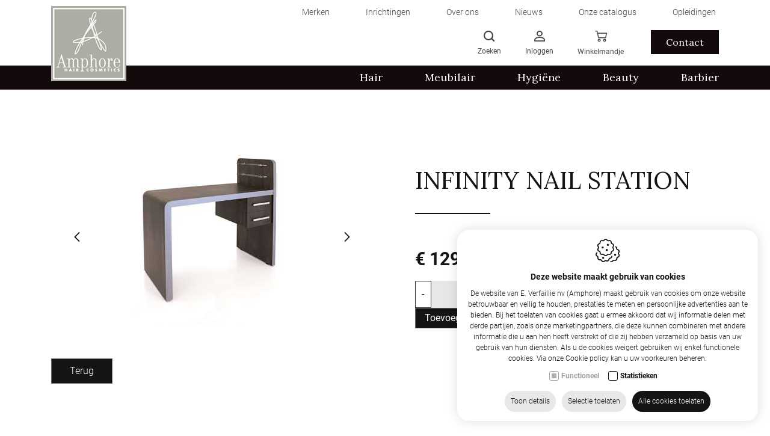

--- FILE ---
content_type: text/html; charset=utf-8
request_url: https://www.amphore.be/nl/infinity-nail-station
body_size: 25136
content:
<!DOCTYPE html><html lang=nl><head><title>Infinity Nail Station - Beautymeubilair - Beautymeubilair</title><meta charset=utf-8><meta name=viewport content="width=device-width, maximum-scale=5, initial-scale=1"><meta name=description content="E. Verfaillie nv (Amphore) Infinity Nail Station - Beautymeubilair - Beautymeubilair - Meubilair"><meta property=og:title content="Infinity Nail Station - Beautymeubilair - Beautymeubilair"><meta property=og:url content=https://www.amphore.be/nl/infinity-nail-station><meta property=og:image content="https://www.amphore.be/Uploads/products/01056A.jpg?maxwidth=1055&amp;maxheight=1200&amp;quality=60&amp;mode=pad&amp;scale=both"><link rel=canonical href=https://www.amphore.be/nl/infinity-nail-station><link rel=dns-prefetch href=//ajax.googleapis.com><link rel=preconnect href=https://ajax.googleapis.com><link rel=dns-prefetch href=//fonts.googleapis.com><link rel=dns-prefetch href=//fonts.gstatic.com><link rel=preconnect href=https://fonts.googleapis.com><link rel=preconnect href=https://fonts.gstatic.com><link rel=dns-prefetch href=//www.google.com><link rel=preconnect href=//www.google.com><link rel=dns-prefetch href=//www.gstatic.com><link rel=preconnect href=https://www.gstatic.com><link rel="shortcut icon" type=image/x-icon href=/favicon.ico><link rel=apple-touch-icon sizes=180x180 href=/apple-touch-icon.png><link rel=icon type=image/png sizes=32x32 href=/favicon-32x32.png><link rel=icon type=image/png sizes=16x16 href=/favicon-16x16.png><link rel=manifest href=/site.webmanifest><link rel=mask-icon href=/safari-pinned-tab.svg color=#5bbad5><meta name=msapplication-TileColor content=#ffffff><meta name=theme-color content=#ffffff><link rel=preconnect href=//www.googletagmanager.com><link rel=preconnect href=https://www.google-analytics.com><script defer>(function(w,d,s,l,i){w[l]=w[l]||[];w[l].push({'gtm.start':new Date().getTime(),event:'gtm.js'});var f=d.getElementsByTagName(s)[0],j=d.createElement(s),dl=l!='dataLayer'?'&l='+l:'';j.async=true;j.src='https://www.googletagmanager.com/gtm.js?id='+i+dl;f.parentNode.insertBefore(j,f);})(window,document,'script','dataLayer','GTM-TDVWHGT');</script><link rel=preload href="/content/css/header?v=2FDElwHE6umKRp49ilZeqwDUYpnTao1d6PHdVSeivms1" as=style><link rel=preload href="/content/css/footer?v=zplGfhtjZsGXWkW0Ih_ts4CWMmes3xG01rv0pUhqtHI1" as=style><link rel=preload href=/scripts/jquery-3.4.1.min.js as=script><link rel=preload href="/scripts/footer?v=aAK7vGFEfk4mwlhV50lMSBluQuvohT0tTTPMRTZPpDI1" as=script><link rel=preload href="https://fonts.googleapis.com/css2?family=Lora:ital,wght@0,400..700;1,400..700&amp;family=Open+Sans:ital,wght@0,300..800;1,300..800&amp;display=swap" rel=stylesheet rel=stylesheet as=style crossorigin><link rel=preload href=https://cdn.idcreation.be/Fonts/Icons/evisionweb-icons/fonts/evisionweb-icons.woff2?jgdbej as=font type=font/woff2 crossorigin><link href="/content/css/header?v=2FDElwHE6umKRp49ilZeqwDUYpnTao1d6PHdVSeivms1" rel=stylesheet><link rel=stylesheet href="https://fonts.googleapis.com/css2?family=Lora:ital,wght@0,400..700;1,400..700&amp;family=Open+Sans:ital,wght@0,300..800;1,300..800&amp;display=swap" rel=stylesheet rel=stylesheet crossorigin><body class=js-body><noscript> <iframe src="https://www.googletagmanager.com/ns.html?id=GTM-TDVWHGT" height=0 width=0 style=display:none;visibility:hidden></iframe> </noscript>  <div id=js-site-loader class="site__loader site-loader loading__screen"> <div class=loading__screen--center> <div class="object object--one"></div> <div class="object object--two"></div> <div class="object object--three"></div> <div class="object object--four"></div> </div> </div> <div id=js-site-container class=site__container> <header id=js-header class="header d-print-none"> <div class="header__fractions header__fractions--top d-none d-lg-flex"> <div class="container container-lg"> <div class="topmenu row js-menu js-menu-topmenu"> <div class="topmenu__item js-dropdown-wrapper col-auto"> <a href=https://www.amphore.be/nl/merken class="topmenu__link js-menu-link-dropdown" data-id=349> <span> Merken </span> </a> <div class="topmenu__dropdown js-menu-dropdown row flex-column is-collapsed"> <div> <a href=https://www.amphore.be/nl/merken/roverhair-website class="topmenu__link js-menu-link-dropdown" data-id=365>Roverhair Website</a> </div> <div> <a href=https://www.amphore.be/nl/agv-group-italie class="topmenu__link js-menu-link-dropdown" data-id=371>AGV Group Italie</a> </div> </div> </div> <div class="topmenu__item col-auto"> <a href=https://www.amphore.be/nl/kapsalon-barbershop-inrichting class="topmenu__link js-menu-link-dropdown" data-id=366> <span> Inrichtingen </span> </a> </div> <div class="topmenu__item col-auto"> <a href=https://www.amphore.be/nl/over-ons class="topmenu__link js-menu-link-dropdown" data-id=341> <span> Over ons </span> </a> </div> <div class="topmenu__item col-auto"> <a href=https://www.amphore.be/nl/nieuws class="topmenu__link js-menu-link-dropdown" data-id=351> <span> Nieuws </span> </a> </div> <div class="topmenu__item col-auto"> <a href=https://www.amphore.be/nl/onze-catalogus class="topmenu__link js-menu-link-dropdown" data-id=361> <span> Onze catalogus </span> </a> </div> <div class="topmenu__item col-auto"> <a href=https://www.amphore.be/nl/opleidingen class="topmenu__link js-menu-link-dropdown" data-id=374> <span> Opleidingen </span> </a> </div> </div> </div> </div> <div class="header__fractions header-items"> <div class="container container-lg"> <div class="header__fraction header__fraction-1"> <a href=https://www.amphore.be/nl class=logo__link> <img src=https://www.amphore.be//images/logo.jpg alt="E. Verfaillie nv (Amphore)" class="img-fluid logo__image"> </a> </div> <div class="header__fraction header__fraction-3"> <div class=link__wrapper> <div class="menu__wrapper d-flex d-xl-none"> <button id=js-trigger-menu type=button class=trigger> <span class=trigger__bar></span> <span class=trigger__bar></span> <span class=trigger__bar></span> </button> </div> <div id=js-dropdown-search class="link dropdown d-none d-md-block"> <a> <span class="evw-icon icon-search"></span> <span class="d-none d-xl-flex">Zoeken</span> </a> <div id=js-dropdown-search-content class="dropdown-content dropdown-content--search"> <div class=search__wrapper> <form action=/svc/nl/Search/Search defaultbutton=js-btn-search id=js-search-form method=post> <div class="search js-search"> <span class="text-danger search__warning" style=display:none></span> <button type=submit id=js-btn-search class="btn__search js-btn-search" title=Zoeken> <span class=search__icon></span> </button> <input autocomplete=search class="search__input search__input--expanded js-search-input form-input inputfield" data-val=true data-val-required=" " id=HeaderSearch_Search name=HeaderSearch.Search placeholder=Zoeken type=text> </div> </form> </div> </div> </div> <div id=js-dropdown-account class="link dropdown js-overlay-account-open"> <a> <span class="evw-icon icon-icon_user"></span> <span class="d-none d-lg-flex"> Inloggen </span> </a> <div id=js-dropdown-account-content class="dropdown-content dropdown-content--account"> <a href="https://www.amphore.be/nl/inloggen?returnurl=%7e%2fnl%2finfinity-nail-station" class="header__user sublink sublink-login"> <span class="evw-icon icon-icon_logout_B"></span> <span class="d-none d-xl-flex">Inloggen</span> </a> <a href=https://www.amphore.be/nl/registreren class="header__user sublink sublink-register"> <span class="evw-icon icon-icon_settings_thinner"></span> <span class="d-none d-xl-flex">Registreren</span> </a> </div> </div> <div id=js-header-button class=link> <a href=https://www.amphore.be/nl/winkelmandje> <span class="evw-icon icon-icon_shopping-cart_B"></span> <span class="d-none d-lg-flex">Winkelmandje</span> <span class="quantity__data d-none" id=js-header-caddyQuantity>0</span> </a> </div> <a class="link link--contact d-none d-lg-flex" href=https://www.amphore.be/nl/contact> Contact </a> </div> </div> </div> </div> <div class=bottommenu__wrapper> <div class="container container-lg"> <div class="bottommenu row js-menu js-menu-bottommenu"> <div class="bottommenu__item dropdown__wrapper js-dropdown-wrapper"> <a href=https://www.amphore.be/nl/hair class="bottommenu__link js-menu-link-dropdown" data-cid=13> <span>Hair</span> </a> <div class="bottommenu__dropdown js-menu-dropdown row flex-column is-collapsed"> <div class="dropdown__wrapper js-dropdown-wrapper"> <a href=https://www.amphore.be/nl/hair_2 class="bottommenu__link js-menu-link-dropdown" data-cid=582>Hair</a> <div class="bottommenu__dropdown js-menu-dropdown row flex-column is-collapsed"> <div> <a href=https://www.amphore.be/nl/tondeuses_3 class="bottommenu__link js-menu-link-dropdown" data-cid=583>Tondeuses</a> </div> </div> </div> <div class="dropdown__wrapper js-dropdown-wrapper"> <a href=https://www.amphore.be/nl/scheren_8 class="bottommenu__link js-menu-link-dropdown" data-cid=586>Scheren</a> <div class="bottommenu__dropdown js-menu-dropdown row flex-column is-collapsed"> <div> <a href=https://www.amphore.be/nl/scheren_9 class="bottommenu__link js-menu-link-dropdown" data-cid=587>Scheren</a> </div> </div> </div> <div class="dropdown__wrapper js-dropdown-wrapper"> <a href=https://www.amphore.be/nl/electronisch-materiaal_2 class="bottommenu__link js-menu-link-dropdown" data-cid=608>Electronisch materiaal</a> <div class="bottommenu__dropdown js-menu-dropdown row flex-column is-collapsed"> <div> <a href=https://www.amphore.be/nl/electronisch-materiaal_3 class="bottommenu__link js-menu-link-dropdown" data-cid=609>Electronisch materiaal</a> </div> </div> </div> <div class="dropdown__wrapper js-dropdown-wrapper"> <a href=https://www.amphore.be/nl/borstel class="bottommenu__link js-menu-link-dropdown" data-cid=611>Borstel</a> <div class="bottommenu__dropdown js-menu-dropdown row flex-column is-collapsed"> <div> <a href=https://www.amphore.be/nl/borstels_4 class="bottommenu__link js-menu-link-dropdown" data-cid=612>Borstels</a> </div> </div> </div> <div class="dropdown__wrapper js-dropdown-wrapper"> <a href=https://www.amphore.be/nl/oefenhoofden-kappers-hoofd class="bottommenu__link js-menu-link-dropdown" data-cid=509>Oefenhoofden</a> <div class="bottommenu__dropdown js-menu-dropdown row flex-column is-collapsed"> <div> <a href=https://www.amphore.be/nl/oefenhoofd-vrouw class="bottommenu__link js-menu-link-dropdown" data-cid=510>Oefenhoofd Vrouw</a> </div> <div> <a href=https://www.amphore.be/nl/oefenhoofd-man class="bottommenu__link js-menu-link-dropdown" data-cid=511>Oefenhoofd Man</a> </div> <div> <a href=https://www.amphore.be/nl/accessoires class="bottommenu__link js-menu-link-dropdown" data-cid=512>Accessoires</a> </div> <div> <a href=https://www.amphore.be/nl/haarstukjes class="bottommenu__link js-menu-link-dropdown" data-cid=515>Haarstukjes</a> </div> <div> <a href=https://www.amphore.be/nl/oefenhoofd-zonder-haar class="bottommenu__link js-menu-link-dropdown" data-cid=516>Oefenhoofd Zonder Haar</a> </div> <div> <a href=https://www.amphore.be/nl/oefenhoofd-kaal class="bottommenu__link js-menu-link-dropdown" data-cid=520>Oefenhoofd Kaal</a> </div> </div> </div> <div class="dropdown__wrapper js-dropdown-wrapper"> <a href=https://www.amphore.be/nl/extensions class="bottommenu__link js-menu-link-dropdown" data-cid=507>Extensions</a> <div class="bottommenu__dropdown js-menu-dropdown row flex-column is-collapsed"> <div> <a href=https://www.amphore.be/nl/tape class="bottommenu__link js-menu-link-dropdown" data-cid=508>Tape</a> </div> <div> <a href=https://www.amphore.be/nl/keratine class="bottommenu__link js-menu-link-dropdown" data-cid=521>Keratine</a> </div> </div> </div> <div class="dropdown__wrapper js-dropdown-wrapper"> <a href=https://www.amphore.be/nl/hair/elektrische-apparaten class="bottommenu__link js-menu-link-dropdown" data-cid=40>Elektrische apparaten</a> <div class="bottommenu__dropdown js-menu-dropdown row flex-column is-collapsed"> <div> <a href=https://www.amphore.be/nl/hair/elektrische-apparaten/accessoires class="bottommenu__link js-menu-link-dropdown" data-cid=377>Accessoires</a> </div> <div> <a href=https://www.amphore.be/nl/hair/elektrische-apparaten/airstyler class="bottommenu__link js-menu-link-dropdown" data-cid=376>Airstyler</a> </div> <div> <a href=https://www.amphore.be/nl/hair/elektrische-apparaten/elektrische-styling-kammen-borstels class="bottommenu__link js-menu-link-dropdown" data-cid=56>Elektrische styling kammen/borstels</a> </div> <div> <a href=https://www.amphore.be/nl/hair/elektrische-apparaten/folie-machine class="bottommenu__link js-menu-link-dropdown" data-cid=378>Folie machine</a> </div> <div> <a href=https://www.amphore.be/nl/hair/elektrische-apparaten/professionele-haardrogers class="bottommenu__link js-menu-link-dropdown" data-cid=53>Haardrogers</a> </div> <div> <a href=https://www.amphore.be/nl/hair/elektrische-apparaten/haardrogers-accessoires class="bottommenu__link js-menu-link-dropdown" data-cid=41>Haardrogers accessoires</a> </div> <div> <a href=https://www.amphore.be/nl/hair/elektrische-apparaten/krultangen class="bottommenu__link js-menu-link-dropdown" data-cid=55>Krultangen</a> </div> <div> <a href=https://www.amphore.be/nl/hair/elektrische-apparaten/stijltangen class="bottommenu__link js-menu-link-dropdown" data-cid=57>Stijltangen</a> </div> <div> <a href=https://www.amphore.be/nl/hair/elektrische-apparaten/stijltangen-accessoires class="bottommenu__link js-menu-link-dropdown" data-cid=52>Stijltangen accessoires</a> </div> <div> <a href=https://www.amphore.be/nl/hair/elektrische-apparaten/tondeuses class="bottommenu__link js-menu-link-dropdown" data-cid=388>Tondeuses</a> </div> </div> </div> <div class="dropdown__wrapper js-dropdown-wrapper"> <a href=https://www.amphore.be/nl/hair/klein-materiaal_1 class="bottommenu__link js-menu-link-dropdown" data-cid=23>Klein materiaal</a> <div class="bottommenu__dropdown js-menu-dropdown row flex-column is-collapsed"> <div> <a href=https://www.amphore.be/nl/wegwerpartikelen_1 class="bottommenu__link js-menu-link-dropdown" data-cid=543>Wegwerpartikelen</a> </div> <div> <a href=https://www.amphore.be/nl/kleuren class="bottommenu__link js-menu-link-dropdown" data-cid=563>Kleuren</a> </div> <div> <a href=https://www.amphore.be/nl/krullen class="bottommenu__link js-menu-link-dropdown" data-cid=565>Krullen</a> </div> <div> <a href=https://www.amphore.be/nl/opsteken class="bottommenu__link js-menu-link-dropdown" data-cid=566>Opsteken</a> </div> <div> <a href=https://www.amphore.be/nl/clipsen class="bottommenu__link js-menu-link-dropdown" data-cid=568>Clipsen</a> </div> <div> <a href=https://www.amphore.be/nl/klein-materiaal_1 class="bottommenu__link js-menu-link-dropdown" data-cid=600>Klein Materiaal</a> </div> <div> <a href=https://www.amphore.be/nl/hair/klein-materiaal/accessoires class="bottommenu__link js-menu-link-dropdown" data-cid=34>Accessoires</a> </div> <div> <a href=https://www.amphore.be/nl/hair/klein-materiaal_1/bagage class="bottommenu__link js-menu-link-dropdown" data-cid=36>Bagage</a> </div> <div> <a href=https://www.amphore.be/nl/hair/klein-materiaal_1/borstels class="bottommenu__link js-menu-link-dropdown" data-cid=24>Borstels</a> </div> <div> <a href=https://www.amphore.be/nl/hair/klein-materiaal_1/bureaumateriaal class="bottommenu__link js-menu-link-dropdown" data-cid=79>Bureaumateriaal</a> </div> <div> <a href=https://www.amphore.be/nl/hair/klein-materiaal_1/kammen class="bottommenu__link js-menu-link-dropdown" data-cid=74>Kammen</a> </div> <div> <a href=https://www.amphore.be/nl/hair/klein-materiaal/sibel class="bottommenu__link js-menu-link-dropdown" data-cid=64>Sibel</a> </div> <div> <a href=https://www.amphore.be/nl/hair/klein-materiaal_1/spatels class="bottommenu__link js-menu-link-dropdown" data-cid=75>Spatels</a> </div> <div> <a href=https://www.amphore.be/nl/hair/klein-materiaal_1/verfborstel class="bottommenu__link js-menu-link-dropdown" data-cid=81>Verfborstel</a> </div> </div> </div> <div class="dropdown__wrapper js-dropdown-wrapper"> <a href=https://www.amphore.be/nl/hair/producten class="bottommenu__link js-menu-link-dropdown" data-cid=18>Producten</a> <div class="bottommenu__dropdown js-menu-dropdown row flex-column is-collapsed"> <div> <a href=https://www.amphore.be/nl/afwerking class="bottommenu__link js-menu-link-dropdown" data-cid=613>Afwerking</a> </div> <div> <a href=https://www.amphore.be/nl/producten_2 class="bottommenu__link js-menu-link-dropdown" data-cid=614>Producten</a> </div> <div> <a href=https://www.amphore.be/nl/hair/producten/3d-hair class="bottommenu__link js-menu-link-dropdown" data-cid=176>3D Hair</a> </div> <div> <a href=https://www.amphore.be/nl/hair/producten/amphore class="bottommenu__link js-menu-link-dropdown" data-cid=108>Amphore</a> </div> <div> <a href=https://www.amphore.be/nl/hair/producten/farouk class="bottommenu__link js-menu-link-dropdown" data-cid=111>Farouk</a> </div> <div> <a href=https://www.amphore.be/nl/hair/producten/roverhair class="bottommenu__link js-menu-link-dropdown" data-cid=107>Roverhair</a> </div> <div> <a href=https://www.amphore.be/nl/hair/producten/sibel class="bottommenu__link js-menu-link-dropdown" data-cid=49>Sibel</a> </div> </div> </div> <div class="dropdown__wrapper js-dropdown-wrapper"> <a href=https://www.amphore.be/nl/hair/scharen-professionele-kappersschaar class="bottommenu__link js-menu-link-dropdown" data-cid=135>Scharen</a> <div class="bottommenu__dropdown js-menu-dropdown row flex-column is-collapsed"> <div> <a href=https://www.amphore.be/nl/neusschaar class="bottommenu__link js-menu-link-dropdown" data-cid=522>Neusschaar</a> </div> <div> <a href=https://www.amphore.be/nl/links-effileerschaar_1 class="bottommenu__link js-menu-link-dropdown" data-cid=604>Links effileerschaar</a> </div> <div> <a href=https://www.amphore.be/nl/effileerschaar_1 class="bottommenu__link js-menu-link-dropdown" data-cid=610>Effileerschaar</a> </div> <div> <a href=https://www.amphore.be/nl/hair/scharen-professionele-kappersschaar/effileerschaar class="bottommenu__link js-menu-link-dropdown" data-cid=137>Effileerschaar</a> </div> <div> <a href=https://www.amphore.be/nl/hair/scharen-professionele-kappersschaar/links-effileerschaar class="bottommenu__link js-menu-link-dropdown" data-cid=405>Links Effileerschaar</a> </div> <div> <a href=https://www.amphore.be/nl/hair/scharen/linkse-scharen class="bottommenu__link js-menu-link-dropdown" data-cid=404>Linkse scharen</a> </div> <div> <a href=https://www.amphore.be/nl/hair/scharen/scharen class="bottommenu__link js-menu-link-dropdown" data-cid=372>Scharen</a> </div> </div> </div> <div class="dropdown__wrapper js-dropdown-wrapper"> <a href=https://www.amphore.be/nl/hair/textiel class="bottommenu__link js-menu-link-dropdown" data-cid=496>Textiel</a> <div class="bottommenu__dropdown js-menu-dropdown row flex-column is-collapsed"> <div> <a href=https://www.amphore.be/nl/hair/textiel/kapmantels class="bottommenu__link js-menu-link-dropdown" data-cid=497>Kapmantels</a> </div> <div> <a href=https://www.amphore.be/nl/schorten class="bottommenu__link js-menu-link-dropdown" data-cid=529>Schorten</a> </div> <div> <a href=https://www.amphore.be/nl/handdoeken_1 class="bottommenu__link js-menu-link-dropdown" data-cid=533>Handdoeken</a> </div> <div> <a href=https://www.amphore.be/nl/tweedzijdige-handdoeken class="bottommenu__link js-menu-link-dropdown" data-cid=535>Tweedzijdige Handdoeken</a> </div> <div> <a href=https://www.amphore.be/nl/knipkraag class="bottommenu__link js-menu-link-dropdown" data-cid=538>Knipkraag</a> </div> </div> </div> </div> </div> <div class="bottommenu__item dropdown__wrapper js-dropdown-wrapper"> <a href=https://www.amphore.be/nl/meubilair class="bottommenu__link js-menu-link-dropdown" data-cid=25> <span>Meubilair</span> </a> <div class="bottommenu__dropdown js-menu-dropdown row flex-column is-collapsed"> <div class="dropdown__wrapper js-dropdown-wrapper"> <a href=https://www.amphore.be/nl/meubilair_3 class="bottommenu__link js-menu-link-dropdown" data-cid=602>Meubilair</a> <div class="bottommenu__dropdown js-menu-dropdown row flex-column is-collapsed"> <div> <a href=https://www.amphore.be/nl/kapstoelen_2 class="bottommenu__link js-menu-link-dropdown" data-cid=603>Kapstoelen</a> </div> </div> </div> <div class="dropdown__wrapper js-dropdown-wrapper"> <a href=https://www.amphore.be/nl/meubilair/beautymeubilair class="bottommenu__link js-menu-link-dropdown" data-cid=147>Beautymeubilair</a> <div class="bottommenu__dropdown js-menu-dropdown row flex-column is-collapsed"> <div> <a href=https://www.amphore.be/nl/meubilair/beautymeubilair/beautymeubilair class="bottommenu__link js-menu-link-dropdown" data-cid=148>Beautymeubilair</a> </div> </div> </div> <div class="dropdown__wrapper js-dropdown-wrapper"> <a href=https://www.amphore.be/nl/meubilair/droogkappen class="bottommenu__link js-menu-link-dropdown" data-cid=61>Droogkappen</a> <div class="bottommenu__dropdown js-menu-dropdown row flex-column is-collapsed"> <div> <a href=https://www.amphore.be/nl/meubilair/droogkappen/accessoires class="bottommenu__link js-menu-link-dropdown" data-cid=89>Accessoires</a> </div> <div> <a href=https://www.amphore.be/nl/meubilair/droogkappen/droogkappen class="bottommenu__link js-menu-link-dropdown" data-cid=373>Droogkappen</a> </div> <div> <a href=https://www.amphore.be/nl/meubilair/droogkappen/sibel class="bottommenu__link js-menu-link-dropdown" data-cid=62>Sibel</a> </div> </div> </div> <div class="dropdown__wrapper js-dropdown-wrapper"> <a href=https://www.amphore.be/nl/meubilair/kapsalonmeubilair class="bottommenu__link js-menu-link-dropdown" data-cid=26>Kapsalonmeubilair</a> <div class="bottommenu__dropdown js-menu-dropdown row flex-column is-collapsed"> <div> <a href=https://www.amphore.be/nl/kaptafels-kapsalon class="bottommenu__link js-menu-link-dropdown" data-cid=506>Kaptafel</a> </div> <div> <a href=https://www.amphore.be/nl/meubilair/kapsalonmeubilair/kappersfietsen class="bottommenu__link js-menu-link-dropdown" data-cid=45>Kappersfietsen</a> </div> <div> <a href=https://www.amphore.be/nl/meubilair/kapsalonmeubilair/kapstoelen class="bottommenu__link js-menu-link-dropdown" data-cid=28>Kapstoelen</a> </div> <div> <a href=https://www.amphore.be/nl/meubilair/kapsalonmeubilair/meubels class="bottommenu__link js-menu-link-dropdown" data-cid=132>Meubels</a> </div> <div> <a href=https://www.amphore.be/nl/meubilair/kapsalonmeubilair/onthaal class="bottommenu__link js-menu-link-dropdown" data-cid=141>Onthaal</a> </div> <div> <a href=https://www.amphore.be/nl/meubilair/kapsalonmeubilair/trolleys class="bottommenu__link js-menu-link-dropdown" data-cid=146>Trolleys</a> </div> <div> <a href=https://www.amphore.be/nl/meubilair/kapsalonmeubilair/verfwagen class="bottommenu__link js-menu-link-dropdown" data-cid=44>Verfwagen</a> </div> <div> <a href=https://www.amphore.be/nl/meubilair/kapsalonmeubilair/wachtzetels class="bottommenu__link js-menu-link-dropdown" data-cid=140>Wachtzetels</a> </div> <div> <a href=https://www.amphore.be/nl/meubilair/kapsalonmeubilair/wasunits class="bottommenu__link js-menu-link-dropdown" data-cid=33>Wasunits</a> </div> </div> </div> </div> </div> <div class="bottommenu__item dropdown__wrapper js-dropdown-wrapper"> <a href=https://www.amphore.be/nl/hygiene class="bottommenu__link js-menu-link-dropdown" data-cid=37> <span>Hygi&#235;ne</span> </a> <div class="bottommenu__dropdown js-menu-dropdown row flex-column is-collapsed"> <div class="dropdown__wrapper js-dropdown-wrapper"> <a href=https://www.amphore.be/nl/ontsmetten class="bottommenu__link js-menu-link-dropdown" data-cid=552>Ontsmetten</a> <div class="bottommenu__dropdown js-menu-dropdown row flex-column is-collapsed"> <div> <a href=https://www.amphore.be/nl/reinigen-en-ontsmetten class="bottommenu__link js-menu-link-dropdown" data-cid=553>Reinigen En Ontsmetten</a> </div> <div> <a href=https://www.amphore.be/nl/amphore-corona_1 class="bottommenu__link js-menu-link-dropdown" data-cid=556>Amphore Corona</a> </div> <div> <a href=https://www.amphore.be/nl/ontsmetten_1 class="bottommenu__link js-menu-link-dropdown" data-cid=579>Ontsmetten</a> </div> </div> </div> <div class="dropdown__wrapper js-dropdown-wrapper"> <a href=https://www.amphore.be/nl/gezicht-en-mondbescherming class="bottommenu__link js-menu-link-dropdown" data-cid=557>Gezicht en Mondbescherming</a> <div class="bottommenu__dropdown js-menu-dropdown row flex-column is-collapsed"> <div> <a href=https://www.amphore.be/nl/gezicht-en-mondbescherming_1 class="bottommenu__link js-menu-link-dropdown" data-cid=558>Gezicht en Mondbescherming</a> </div> </div> </div> <div class="dropdown__wrapper js-dropdown-wrapper"> <a href=https://www.amphore.be/nl/hygiene/onderhoud class="bottommenu__link js-menu-link-dropdown" data-cid=42>Onderhoud</a> <div class="bottommenu__dropdown js-menu-dropdown row flex-column is-collapsed"> <div> <a href=https://www.amphore.be/nl/hygiene/onderhoud/vacuum class="bottommenu__link js-menu-link-dropdown" data-cid=43>Vacuum</a> </div> </div> </div> <div class="dropdown__wrapper js-dropdown-wrapper"> <a href=https://www.amphore.be/nl/hygiene/reinigen-en-ontsmetten class="bottommenu__link js-menu-link-dropdown" data-cid=82>Reinigen en ontsmetten</a> <div class="bottommenu__dropdown js-menu-dropdown row flex-column is-collapsed"> <div> <a href=https://www.amphore.be/nl/smeren class="bottommenu__link js-menu-link-dropdown" data-cid=559>Smeren</a> </div> <div> <a href=https://www.amphore.be/nl/vlekverwijdering class="bottommenu__link js-menu-link-dropdown" data-cid=560>Vlekverwijdering</a> </div> <div> <a href=https://www.amphore.be/nl/hygiene/reinigen-en-ontsmetten/bezems class="bottommenu__link js-menu-link-dropdown" data-cid=83>Bezems</a> </div> <div> <a href=https://www.amphore.be/nl/hygiene/reinigen-en-ontsmetten/schoonmaakproducten class="bottommenu__link js-menu-link-dropdown" data-cid=84>Schoonmaakproducten</a> </div> </div> </div> <div class="dropdown__wrapper js-dropdown-wrapper"> <a href=https://www.amphore.be/nl/hygiene/textiel class="bottommenu__link js-menu-link-dropdown" data-cid=38>Textiel</a> <div class="bottommenu__dropdown js-menu-dropdown row flex-column is-collapsed"> <div> <a href=https://www.amphore.be/nl/hygiene/textiel/handdoeken class="bottommenu__link js-menu-link-dropdown" data-cid=72>Handdoeken</a> </div> <div> <a href=https://www.amphore.be/nl/hygiene/textiel/werktuigholster class="bottommenu__link js-menu-link-dropdown" data-cid=39>Werktuigholster</a> </div> </div> </div> <div class="dropdown__wrapper js-dropdown-wrapper"> <a href=https://www.amphore.be/nl/hygiene/wegwerpartikelen class="bottommenu__link js-menu-link-dropdown" data-cid=65>Wegwerpartikelen</a> <div class="bottommenu__dropdown js-menu-dropdown row flex-column is-collapsed"> <div> <a href=https://www.amphore.be/nl/wol class="bottommenu__link js-menu-link-dropdown" data-cid=601>Wol</a> </div> <div> <a href=https://www.amphore.be/nl/hygiene/wegwerpartikelen/accessoires class="bottommenu__link js-menu-link-dropdown" data-cid=86>Accessoires</a> </div> <div> <a href=https://www.amphore.be/nl/hygiene/wegwerpartikelen/cape class="bottommenu__link js-menu-link-dropdown" data-cid=78>Cape</a> </div> <div> <a href=https://www.amphore.be/nl/hygiene/wegwerpartikelen/handdoeken class="bottommenu__link js-menu-link-dropdown" data-cid=71>Handdoeken</a> </div> <div> <a href=https://www.amphore.be/nl/hygiene/wegwerpartikelen/handschoenen class="bottommenu__link js-menu-link-dropdown" data-cid=69>Handschoenen</a> </div> <div> <a href=https://www.amphore.be/nl/hygiene/wegwerpartikelen/mondmasker class="bottommenu__link js-menu-link-dropdown" data-cid=488>Mondmasker</a> </div> <div> <a href=https://www.amphore.be/nl/hygiene/wegwerpartikelen/schorten class="bottommenu__link js-menu-link-dropdown" data-cid=365>Schorten</a> </div> <div> <a href=https://www.amphore.be/nl/hygiene/wegwerpartikelen/sibel class="bottommenu__link js-menu-link-dropdown" data-cid=66>Sibel</a> </div> <div> <a href=https://www.amphore.be/nl/hygiene/wegwerpartikelen/wegwerpartikelen class="bottommenu__link js-menu-link-dropdown" data-cid=359>Wegwerpartikelen</a> </div> </div> </div> </div> </div> <div class="bottommenu__item dropdown__wrapper js-dropdown-wrapper"> <a href=https://www.amphore.be/nl/beauty class="bottommenu__link js-menu-link-dropdown" data-cid=154> <span>Beauty</span> </a> <div class="bottommenu__dropdown js-menu-dropdown row flex-column is-collapsed"> <div class="dropdown__wrapper js-dropdown-wrapper"> <a href=https://www.amphore.be/nl/beauty/bagage class="bottommenu__link js-menu-link-dropdown" data-cid=454>Bagage</a> <div class="bottommenu__dropdown js-menu-dropdown row flex-column is-collapsed"> <div> <a href=https://www.amphore.be/nl/trolleys class="bottommenu__link js-menu-link-dropdown" data-cid=503>Trolleys</a> </div> <div> <a href=https://www.amphore.be/nl/beauty/bagage/bagage class="bottommenu__link js-menu-link-dropdown" data-cid=455>Bagage</a> </div> </div> </div> <div class="dropdown__wrapper js-dropdown-wrapper"> <a href=https://www.amphore.be/nl/beauty/beautymeubilair class="bottommenu__link js-menu-link-dropdown" data-cid=428>Beautymeubilair</a> <div class="bottommenu__dropdown js-menu-dropdown row flex-column is-collapsed"> <div> <a href=https://www.amphore.be/nl/beauty/beautymeubilair/accessoires class="bottommenu__link js-menu-link-dropdown" data-cid=451>Accessoires</a> </div> <div> <a href=https://www.amphore.be/nl/beauty/beautymeubilair/lamp class="bottommenu__link js-menu-link-dropdown" data-cid=453>Lamp</a> </div> <div> <a href=https://www.amphore.be/nl/beauty/beautymeubilair/meubels class="bottommenu__link js-menu-link-dropdown" data-cid=429>Meubels</a> </div> <div> <a href=https://www.amphore.be/nl/beauty/beautymeubilair/spiegel class="bottommenu__link js-menu-link-dropdown" data-cid=461>Spiegel</a> </div> </div> </div> <div class="dropdown__wrapper js-dropdown-wrapper"> <a href=https://www.amphore.be/nl/beauty/hygiene class="bottommenu__link js-menu-link-dropdown" data-cid=469>Hygi&#235;ne</a> <div class="bottommenu__dropdown js-menu-dropdown row flex-column is-collapsed"> <div> <a href=https://www.amphore.be/nl/beauty/hygiene/make-up-materiaal class="bottommenu__link js-menu-link-dropdown" data-cid=470>Make-up materiaal</a> </div> <div> <a href=https://www.amphore.be/nl/beauty/hygiene/reiniging class="bottommenu__link js-menu-link-dropdown" data-cid=474>Reiniging</a> </div> </div> </div> <div class="dropdown__wrapper js-dropdown-wrapper"> <a href=https://www.amphore.be/nl/beauty/elektrische-apparaten class="bottommenu__link js-menu-link-dropdown" data-cid=475>Elektrische apparaten</a> <div class="bottommenu__dropdown js-menu-dropdown row flex-column is-collapsed"> <div> <a href=https://www.amphore.be/nl/beauty/elektrische-apparaten/handdoeken-warmer class="bottommenu__link js-menu-link-dropdown" data-cid=476>Handdoeken warmer</a> </div> <div> <a href=https://www.amphore.be/nl/beauty/elektrische-apparaten/lamp class="bottommenu__link js-menu-link-dropdown" data-cid=487>Lamp</a> </div> <div> <a href=https://www.amphore.be/nl/beauty/elektrische-apparaten/reiniging class="bottommenu__link js-menu-link-dropdown" data-cid=485>Reiniging</a> </div> <div> <a href=https://www.amphore.be/nl/beauty/elektrische-apparaten/steamer class="bottommenu__link js-menu-link-dropdown" data-cid=486>Steamer</a> </div> </div> </div> <div class="dropdown__wrapper js-dropdown-wrapper"> <a href=https://www.amphore.be/nl/beauty/epilatie class="bottommenu__link js-menu-link-dropdown" data-cid=166>Epilatie</a> <div class="bottommenu__dropdown js-menu-dropdown row flex-column is-collapsed"> <div> <a href=https://www.amphore.be/nl/beauty/epilatie/epileerstrips class="bottommenu__link js-menu-link-dropdown" data-cid=495>Epileerstrips</a> </div> <div> <a href=https://www.amphore.be/nl/beauty/epilatie/ontharing class="bottommenu__link js-menu-link-dropdown" data-cid=465>Ontharing</a> </div> <div> <a href=https://www.amphore.be/nl/beauty/epilatie/ontharingsaccessoires class="bottommenu__link js-menu-link-dropdown" data-cid=457>Ontharingsaccessoires</a> </div> <div> <a href=https://www.amphore.be/nl/beauty/epilatie/ontharingsstrip class="bottommenu__link js-menu-link-dropdown" data-cid=419>Ontharingsstrip</a> </div> <div> <a href=https://www.amphore.be/nl/beauty/epilatie/ontharingswas class="bottommenu__link js-menu-link-dropdown" data-cid=407>Ontharingswas</a> </div> <div> <a href=https://www.amphore.be/nl/beauty/epilatie/pincetten class="bottommenu__link js-menu-link-dropdown" data-cid=416>Pincetten</a> </div> <div> <a href=https://www.amphore.be/nl/beauty/epilatie/producten class="bottommenu__link js-menu-link-dropdown" data-cid=448>Producten</a> </div> </div> </div> <div class="dropdown__wrapper js-dropdown-wrapper"> <a href=https://www.amphore.be/nl/beauty/huidverzorging-tanning-and-massage class="bottommenu__link js-menu-link-dropdown" data-cid=417>Huidverzorging, tanning &amp; massage</a> <div class="bottommenu__dropdown js-menu-dropdown row flex-column is-collapsed"> <div> <a href=https://www.amphore.be/nl/beauty/huidverzorging-tanning-and-massage/bad class="bottommenu__link js-menu-link-dropdown" data-cid=492>Bad</a> </div> <div> <a href=https://www.amphore.be/nl/beauty/huidverzorging-tanning-and-massage/beauty-materiaal class="bottommenu__link js-menu-link-dropdown" data-cid=418>Beauty materiaal</a> </div> <div> <a href=https://www.amphore.be/nl/beauty/huidverzorging-tanning-and-massage/huidverzorging class="bottommenu__link js-menu-link-dropdown" data-cid=425>Huidverzorging</a> </div> <div> <a href=https://www.amphore.be/nl/beauty/huidverzorging-tanning-and-massage/producten class="bottommenu__link js-menu-link-dropdown" data-cid=440>Producten</a> </div> </div> </div> <div class="dropdown__wrapper js-dropdown-wrapper"> <a href=https://www.amphore.be/nl/beauty/manicure-en-pedicure-materialen class="bottommenu__link js-menu-link-dropdown" data-cid=170>Manicure en pedicure</a> <div class="bottommenu__dropdown js-menu-dropdown row flex-column is-collapsed"> <div> <a href=https://www.amphore.be/nl/beauty/manicure-en-pedicure/beauty-materiaal class="bottommenu__link js-menu-link-dropdown" data-cid=438>Beauty materiaal</a> </div> <div> <a href=https://www.amphore.be/nl/beauty/manicure-en-pedicure/manicure class="bottommenu__link js-menu-link-dropdown" data-cid=409>Manicure</a> </div> <div> <a href=https://www.amphore.be/nl/beauty/manicure-en-pedicure/pedicure class="bottommenu__link js-menu-link-dropdown" data-cid=408>Pedicure</a> </div> <div> <a href=https://www.amphore.be/nl/beauty/manicure-en-pedicure/scharen class="bottommenu__link js-menu-link-dropdown" data-cid=430>Scharen</a> </div> <div> <a href=https://www.amphore.be/nl/beauty/manicure-en-pedicure/tangen class="bottommenu__link js-menu-link-dropdown" data-cid=413>Tangen</a> </div> <div> <a href=https://www.amphore.be/nl/beauty/manicure-en-pedicure/vijlen class="bottommenu__link js-menu-link-dropdown" data-cid=420>Vijlen</a> </div> <div> <a href=https://www.amphore.be/nl/beauty/manicure-en-pedicure/voetrasp class="bottommenu__link js-menu-link-dropdown" data-cid=172>Voetrasp</a> </div> </div> </div> <div class="dropdown__wrapper js-dropdown-wrapper"> <a href=https://www.amphore.be/nl/beauty/nagels class="bottommenu__link js-menu-link-dropdown" data-cid=431>Nagels</a> <div class="bottommenu__dropdown js-menu-dropdown row flex-column is-collapsed"> <div> <a href=https://www.amphore.be/nl/beauty/nagels/beauty-materiaal class="bottommenu__link js-menu-link-dropdown" data-cid=432>Beauty materiaal</a> </div> <div> <a href=https://www.amphore.be/nl/beauty/nagels/dissolvant class="bottommenu__link js-menu-link-dropdown" data-cid=479>Dissolvant</a> </div> <div> <a href=https://www.amphore.be/nl/beauty/nagels/manicure class="bottommenu__link js-menu-link-dropdown" data-cid=481>Manicure</a> </div> <div> <a href=https://www.amphore.be/nl/beauty/nagels/nagel-materiaal class="bottommenu__link js-menu-link-dropdown" data-cid=437>Nagel materiaal</a> </div> <div> <a href=https://www.amphore.be/nl/beauty/nagels/producten class="bottommenu__link js-menu-link-dropdown" data-cid=436>Producten</a> </div> <div> <a href=https://www.amphore.be/nl/beauty/nagels/scharen class="bottommenu__link js-menu-link-dropdown" data-cid=462>Scharen</a> </div> <div> <a href=https://www.amphore.be/nl/beauty/nagels/tangen class="bottommenu__link js-menu-link-dropdown" data-cid=442>Tangen</a> </div> <div> <a href=https://www.amphore.be/nl/beauty/nagels/uv-lamp class="bottommenu__link js-menu-link-dropdown" data-cid=433>UV lamp</a> </div> <div> <a href=https://www.amphore.be/nl/beauty/nagels/vijlen class="bottommenu__link js-menu-link-dropdown" data-cid=441>Vijlen</a> </div> </div> </div> <div class="dropdown__wrapper js-dropdown-wrapper"> <a href=https://www.amphore.be/nl/beauty/salon-essentials class="bottommenu__link js-menu-link-dropdown" data-cid=426>Salon essentials</a> <div class="bottommenu__dropdown js-menu-dropdown row flex-column is-collapsed"> <div> <a href=https://www.amphore.be/nl/beauty/salon-essentials/accessoires class="bottommenu__link js-menu-link-dropdown" data-cid=452>Accessoires</a> </div> </div> </div> <div class="dropdown__wrapper js-dropdown-wrapper"> <a href=https://www.amphore.be/nl/beauty/textiel class="bottommenu__link js-menu-link-dropdown" data-cid=444>Textiel</a> <div class="bottommenu__dropdown js-menu-dropdown row flex-column is-collapsed"> <div> <a href=https://www.amphore.be/nl/beauty/textiel/handdoeken class="bottommenu__link js-menu-link-dropdown" data-cid=459>Handdoeken</a> </div> <div> <a href=https://www.amphore.be/nl/beauty/textiel/handsteunkussen class="bottommenu__link js-menu-link-dropdown" data-cid=471>Handsteunkussen</a> </div> </div> </div> <div class="dropdown__wrapper js-dropdown-wrapper"> <a href=https://www.amphore.be/nl/beauty/wegwerpartikelen class="bottommenu__link js-menu-link-dropdown" data-cid=410>Wegwerpartikelen</a> <div class="bottommenu__dropdown js-menu-dropdown row flex-column is-collapsed"> <div> <a href=https://www.amphore.be/nl/beauty/wegwerpartikelen/beauty-materiaal class="bottommenu__link js-menu-link-dropdown" data-cid=424>Beauty materiaal</a> </div> <div> <a href=https://www.amphore.be/nl/beauty/wegwerpartikelen/demaquillant class="bottommenu__link js-menu-link-dropdown" data-cid=411>Demaquillant</a> </div> <div> <a href=https://www.amphore.be/nl/beauty/wegwerpartikelen/handdoeken class="bottommenu__link js-menu-link-dropdown" data-cid=412>Handdoeken</a> </div> <div> <a href=https://www.amphore.be/nl/beauty/wegwerpartikelen/handschoenen class="bottommenu__link js-menu-link-dropdown" data-cid=422>Handschoenen</a> </div> <div> <a href=https://www.amphore.be/nl/beauty/wegwerpartikelen/pads class="bottommenu__link js-menu-link-dropdown" data-cid=463>Pads</a> </div> <div> <a href=https://www.amphore.be/nl/beauty/wegwerpartikelen/spons class="bottommenu__link js-menu-link-dropdown" data-cid=472>Spons</a> </div> <div> <a href=https://www.amphore.be/nl/beauty/wegwerpartikelen/watten class="bottommenu__link js-menu-link-dropdown" data-cid=421>Watten</a> </div> </div> </div> <div class="dropdown__wrapper js-dropdown-wrapper"> <a href=https://www.amphore.be/nl/beauty/wimper-and-make-up-accessoires class="bottommenu__link js-menu-link-dropdown" data-cid=414>Wimper &amp; make-up accessoires</a> <div class="bottommenu__dropdown js-menu-dropdown row flex-column is-collapsed"> <div> <a href=https://www.amphore.be/nl/beauty/wimper-and-make-up-accessoires/beauty-materiaal class="bottommenu__link js-menu-link-dropdown" data-cid=480>Beauty materiaal</a> </div> <div> <a href=https://www.amphore.be/nl/beauty/wimper-and-make-up-accessoires/demaquillant class="bottommenu__link js-menu-link-dropdown" data-cid=450>Demaquillant</a> </div> <div> <a href=https://www.amphore.be/nl/beauty/wimper-and-make-up-accessoires/make-up-materiaal class="bottommenu__link js-menu-link-dropdown" data-cid=423>Make-up materiaal</a> </div> <div> <a href=https://www.amphore.be/nl/beauty/wimper-and-make-up-accessoires/oxydant class="bottommenu__link js-menu-link-dropdown" data-cid=435>Oxydant</a> </div> <div> <a href=https://www.amphore.be/nl/beauty/wimper-and-make-up-accessoires/valse-wimpers class="bottommenu__link js-menu-link-dropdown" data-cid=415>Valse wimpers</a> </div> <div> <a href=https://www.amphore.be/nl/beauty/wimper-and-make-up-accessoires/wimper-materiaal class="bottommenu__link js-menu-link-dropdown" data-cid=446>Wimper materiaal</a> </div> </div> </div> </div> </div> <div class="bottommenu__item dropdown__wrapper js-dropdown-wrapper"> <a href=https://www.amphore.be/nl/barbier-materiaal class="bottommenu__link js-menu-link-dropdown" data-cid=10> <span>Barbier</span> </a> <div class="bottommenu__dropdown js-menu-dropdown row flex-column is-collapsed"> <div class="dropdown__wrapper js-dropdown-wrapper"> <a href=https://www.amphore.be/nl/wegwerpartikelen class="bottommenu__link js-menu-link-dropdown" data-cid=536>Wegwerpartikelen</a> <div class="bottommenu__dropdown js-menu-dropdown row flex-column is-collapsed"> <div> <a href=https://www.amphore.be/nl/nekpapierrol class="bottommenu__link js-menu-link-dropdown" data-cid=537>Nekpapierrol</a> </div> </div> </div> <div class="dropdown__wrapper js-dropdown-wrapper"> <a href=https://www.amphore.be/nl/tondeuses class="bottommenu__link js-menu-link-dropdown" data-cid=539>Tondeuses</a> <div class="bottommenu__dropdown js-menu-dropdown row flex-column is-collapsed"> <div> <a href=https://www.amphore.be/nl/tondeuses_2 class="bottommenu__link js-menu-link-dropdown" data-cid=540>Tondeuses</a> </div> <div> <a href=https://www.amphore.be/nl/koppen class="bottommenu__link js-menu-link-dropdown" data-cid=541>Koppen</a> </div> <div> <a href=https://www.amphore.be/nl/opzetkammen class="bottommenu__link js-menu-link-dropdown" data-cid=542>Opzetkammen</a> </div> <div> <a href=https://www.amphore.be/nl/trimmer_6 class="bottommenu__link js-menu-link-dropdown" data-cid=545>Trimmer</a> </div> <div> <a href=https://www.amphore.be/nl/accessoires_5 class="bottommenu__link js-menu-link-dropdown" data-cid=550>Accessoires</a> </div> </div> </div> <div class="dropdown__wrapper js-dropdown-wrapper"> <a href=https://www.amphore.be/nl/barbier/klein-materiaal class="bottommenu__link js-menu-link-dropdown" data-cid=11>Klein materiaal</a> <div class="bottommenu__dropdown js-menu-dropdown row flex-column is-collapsed"> <div> <a href=https://www.amphore.be/nl/kammen class="bottommenu__link js-menu-link-dropdown" data-cid=555>Kammen</a> </div> <div> <a href=https://www.amphore.be/nl/borstels class="bottommenu__link js-menu-link-dropdown" data-cid=574>Borstels</a> </div> <div> <a href=https://www.amphore.be/nl/handdoeken_6 class="bottommenu__link js-menu-link-dropdown" data-cid=599>Handdoeken</a> </div> <div> <a href=https://www.amphore.be/nl/barbier/klein-materiaal/scheren class="bottommenu__link js-menu-link-dropdown" data-cid=12>Scheren</a> </div> </div> </div> <div class="dropdown__wrapper js-dropdown-wrapper"> <a href=https://www.amphore.be/nl/barbier/meubilair class="bottommenu__link js-menu-link-dropdown" data-cid=46>Meubilair</a> <div class="bottommenu__dropdown js-menu-dropdown row flex-column is-collapsed"> <div> <a href=https://www.amphore.be/nl/barber-unit class="bottommenu__link js-menu-link-dropdown" data-cid=571>Barber unit</a> </div> <div> <a href=https://www.amphore.be/nl/barbier/meubilair/barbierspalen class="bottommenu__link js-menu-link-dropdown" data-cid=104>Barbierspalen</a> </div> <div> <a href=https://www.amphore.be/nl/barbier/meubilair/barbierstoel class="bottommenu__link js-menu-link-dropdown" data-cid=47>Barbierstoel</a> </div> </div> </div> <div class="dropdown__wrapper js-dropdown-wrapper"> <a href=https://www.amphore.be/nl/barbier/producten class="bottommenu__link js-menu-link-dropdown" data-cid=116>Producten</a> <div class="bottommenu__dropdown js-menu-dropdown row flex-column is-collapsed"> <div> <a href=https://www.amphore.be/nl/barburys_1 class="bottommenu__link js-menu-link-dropdown" data-cid=562>Barburys</a> </div> <div> <a href=https://www.amphore.be/nl/superli class="bottommenu__link js-menu-link-dropdown" data-cid=567>Superli</a> </div> <div> <a href=https://www.amphore.be/nl/barbier class="bottommenu__link js-menu-link-dropdown" data-cid=575>Barbier</a> </div> <div> <a href=https://www.amphore.be/nl/barbier/producten/morgan-s class="bottommenu__link js-menu-link-dropdown" data-cid=117>Morgan&#39;s</a> </div> <div> <a href=https://www.amphore.be/nl/barbier/producten/scheren class="bottommenu__link js-menu-link-dropdown" data-cid=374>Scheren</a> </div> </div> </div> <div class="dropdown__wrapper js-dropdown-wrapper"> <a href=https://www.amphore.be/nl/barbier/scheren class="bottommenu__link js-menu-link-dropdown" data-cid=98>Scheren</a> <div class="bottommenu__dropdown js-menu-dropdown row flex-column is-collapsed"> <div> <a href=https://www.amphore.be/nl/scheren_2 class="bottommenu__link js-menu-link-dropdown" data-cid=549>Scheren</a> </div> <div> <a href=https://www.amphore.be/nl/blades-razors class="bottommenu__link js-menu-link-dropdown" data-cid=572>Blades/Razors</a> </div> <div> <a href=https://www.amphore.be/nl/accessoires_6 class="bottommenu__link js-menu-link-dropdown" data-cid=576>Accessoires</a> </div> <div> <a href=https://www.amphore.be/nl/feather_1 class="bottommenu__link js-menu-link-dropdown" data-cid=584>Feather</a> </div> </div> </div> <div class="dropdown__wrapper js-dropdown-wrapper"> <a href=https://www.amphore.be/nl/barbier/textiel class="bottommenu__link js-menu-link-dropdown" data-cid=91>Textiel</a> <div class="bottommenu__dropdown js-menu-dropdown row flex-column is-collapsed"> <div> <a href=https://www.amphore.be/nl/barbier/textiel/schorten class="bottommenu__link js-menu-link-dropdown" data-cid=367>Schorten</a> </div> </div> </div> </div> </div> </div> </div> </div> </header> <div id=js-overlay-menu class="overlay overlay--menu"> <div class=overlay__inner> <div class=overlay__header> <button type=button class="overlay__close icon-close js-overlay-menu-close">Sluiten</button> <img src=/images/logo.jpg alt="" class=overlay__logo> </div> <div class=overlay__body> <ul><li class=js-listitem> <div class="js-trigger-list overlay__button overlay__button--link overlay__button--dropdown"> <a href=https://www.amphore.be/nl/webshop class=overlay__link data-id=348>Webshop</a> <div class=overlay__toggle></div> </div> <ul class=overlay__menu-list><li class=overlay__menu-listitem> <a href=https://www.amphore.be/nl/hair class=overlay__menu-link data-id=0>Hair</a>  <li class=overlay__menu-listitem> <a href=https://www.amphore.be/nl/meubilair class=overlay__menu-link data-id=0>Meubilair</a>  <li class=overlay__menu-listitem> <a href=https://www.amphore.be/nl/hygiene class=overlay__menu-link data-id=0>Hygi&#235;ne</a>  <li class=overlay__menu-listitem> <a href=https://www.amphore.be/nl/beauty class=overlay__menu-link data-id=0>Beauty</a>  <li class=overlay__menu-listitem> <a href=https://www.amphore.be/nl/barbier-materiaal class=overlay__menu-link data-id=0>Barbier</a> </ul>  <li class=js-listitem> <div class="js-trigger-list overlay__button overlay__button--link overlay__button--dropdown"> <a href=https://www.amphore.be/nl/merken class=overlay__link data-id=349>Merken</a> <div class=overlay__toggle></div> </div> <ul class=overlay__menu-list><li class=overlay__menu-listitem> <a href=https://www.amphore.be/nl/merken/roverhair-website class=overlay__menu-link data-id=365>Roverhair Website</a>  <li class=overlay__menu-listitem> <a href=https://www.amphore.be/nl/agv-group-italie class=overlay__menu-link data-id=371>AGV Group Italie</a> </ul>  <li class=js-listitem> <a href=https://www.amphore.be/nl/kapsalon-barbershop-inrichting class=overlay__button data-id=366>Inrichtingen</a>  <li class=js-listitem> <a href=https://www.amphore.be/nl/over-ons class=overlay__button data-id=341>Over ons</a>  <li class=js-listitem> <a href=https://www.amphore.be/nl/nieuws class=overlay__button data-id=351>Nieuws</a>  <li class=js-listitem> <a href=https://www.amphore.be/nl/onze-catalogus class=overlay__button data-id=361>Onze catalogus</a>  <li class=js-listitem> <a href=https://www.amphore.be/nl/contact class=overlay__button data-id=100>Contact</a>  <li class=js-listitem> <a href=https://www.amphore.be/nl/opleidingen class=overlay__button data-id=374>Opleidingen</a> </ul> </div> <div class=overlay__footer> </div> </div> </div> <div id=js-overlay-search class="overlay overlay--search"> <div class=overlay__inner> <div class=overlay__header> <button type=button class="overlay__close icon-close js-overlay-search-close">Sluiten</button> <form action=/svc/nl/Search/SearchBottom defaultbutton=js-btn-search-overlay id=js-search-form-overlay method=post> <div class=container-lg> <input id=OverlaySearch.Search name=Search type=search class="js-overlay-search-title overlay__keyword"> <button class="d-none js-btn-search-overlay"></button> </div> </form> </div> <div class=overlay__body> <div id=js-overlay-search-content class=container-lg></div> </div> <div class=overlay__footer></div> </div> </div> <div id=js-attribute-overlays class=js-attribute-filter> </div> <div class="overlay overlay--user js-overlay-account d-flex d-xl-none" data-id=overlay--account> <div class=overlay__inner> <div class=overlay__header> <button type=button class="overlay__close icon-close js-overlay-account-close">Sluiten</button> </div> <div class=overlay__body> <div class=overlay__buttongroup> <a href=https://www.amphore.be/nl/inloggen class="overlay__button icon-icon_logout_B overlay__button--icon overlay__button--login">Inloggen</a> <a href=https://www.amphore.be/nl/registreren class="overlay__button overlay__button--icon icon-icon_settings_thinner">Registreren</a> </div> </div> </div> </div> <main class=site__main> <div id=js-website-container class=site__contentcontainer> <div class=site__contentbackground> <div class=site__content> <div class=product> <input type=hidden id=hdnKeepBottomNavigationOpen value=js-bottomnav-add-to-cart> <input id=hdnDisplayAddToCart name=hdnDisplayAddToCart type=hidden value=true> <div style=background-color:burlywood;font-size:9px;display:none> <input length=11 data-val=true data-val-number="The field FinishID must be a number." data-val-required="The FinishID field is required." id=FinishID name=FinishID type=hidden value=0> </div> <div class="container container-lg product__heading product__wrapper"> <div class="row twocol"> <div class="product__pictures col-12 col-md-6 twocol__col--left"> <div class=picture-list> <div class="picture-main js-slick-gallery js-slick-productpictureslideshow"> <a href="https://www.amphore.be/Uploads/products/01056A.jpg?maxwidth=1600&amp;maxheight=900&amp;quality=60&amp;format=jpg&amp;mode=max" class=js-fancybox data-fancybox=product>   <img data-finishid="" src="https://www.amphore.be/Uploads/products/01056A.jpg?maxwidth=400&amp;maxheight=300&amp;quality=60&amp;format=jpg&amp;mode=pad&amp;scale=both" data-image-width=1055 data-image-height=1200 class=img-fluid> </a> <a href="https://www.amphore.be/Uploads/products/01056A.jpg?maxwidth=1600&amp;maxheight=900&amp;quality=60&amp;format=jpg&amp;mode=max" class=js-fancybox data-fancybox=product>   <img data-finishid="" src="https://www.amphore.be/Uploads/products/01056A.jpg?maxwidth=400&amp;maxheight=300&amp;quality=60&amp;format=jpg&amp;mode=pad&amp;scale=both" data-image-width=1055 data-image-height=1200 class=img-fluid> </a> <a href="https://www.amphore.be/Uploads/products/01056A.jpg?maxwidth=1600&amp;maxheight=900&amp;quality=60&amp;format=jpg&amp;mode=max" class=js-fancybox data-fancybox=product>   <img data-finishid="" src="https://www.amphore.be/Uploads/products/01056A.jpg?maxwidth=400&amp;maxheight=300&amp;quality=60&amp;format=jpg&amp;mode=pad&amp;scale=both" data-image-width=1055 data-image-height=1200 class=img-fluid> </a> <a href="https://www.amphore.be/Uploads/products/01056A.jpg?maxwidth=1600&amp;maxheight=900&amp;quality=60&amp;format=jpg&amp;mode=max" class=js-fancybox data-fancybox=product>   <img data-finishid="" src="https://www.amphore.be/Uploads/products/01056A.jpg?maxwidth=400&amp;maxheight=300&amp;quality=60&amp;format=jpg&amp;mode=pad&amp;scale=both" data-image-width=1055 data-image-height=1200 class=img-fluid> </a> </div> </div> <div class=d-none> <div class="js-single js-slick-productpictureslideshow"> <div> <img data-finishid="" src="https://www.amphore.be/Uploads/products/01056A.jpg?maxheight=100&amp;quality=60&amp;format=jpg" class=img-fluid> </div> <div> <img data-finishid="" src="https://www.amphore.be/Uploads/products/01056A.jpg?maxheight=100&amp;quality=60&amp;format=jpg" class=img-fluid> </div> <div> <img data-finishid="" src="https://www.amphore.be/Uploads/products/01056A.jpg?maxheight=100&amp;quality=60&amp;format=jpg" class=img-fluid> </div> <div> <img data-finishid="" src="https://www.amphore.be/Uploads/products/01056A.jpg?maxheight=100&amp;quality=60&amp;format=jpg" class=img-fluid> </div> </div> </div> </div> <div class="product__information information col-12 col-md-6 twocol__col--right"> <div class=w-100> <h1 id=dvTitle class="information__title logoAbove">Infinity Nail Station</h1> </div> <span class="text-danger field-validation-error js-quantity-message" data-valmsg-for=Quantity data-valmsg-replace=true><span id=Quantity-error></span></span> <div class=w-100> <div class="product__prices js-price-container"> <div class=product__priceblock> <span class="product__price product__price--linethrough d-none js-productprice-scrappedpromo"></span> <span class="product__price js-productprice">&euro;&nbsp;1293,73</span> <span class=product__price--vat>Incl. BTW</span> </div> </div> <form action=/svc/nl/Cart/AddProductToCart class=js-add-to-cart-form defaultbutton=js-btn-add-to-cart id=js-add-to-cart-form method=post><input name=__RequestVerificationToken type=hidden value=1riJNhKJl-37PlB76WUhiv0BB6Y8S3D659P5DLoWB6BlDX48D2mmvJrCW7VDXRQ_wseYkqNOBYg6dQ7WXaVdKVNgduLFe5ZGc1BQOZr-sdQ1> <div class="product__order d-none d-md-flex"> <div id=js-quantity-container class=product__quantity__wrapper> <button type=button id=js-quantity-min class="btn__addtocart btn__addtocart--min" onclick=productDetailController.quantityMin(this) data-step=1> <span>-</span> </button> <input id=Quantity name=Quantity class="product__quantity js-quantity" value=1 min=1 max=999999 data-val=true> <button type=button id=js-quantity-plus onclick=productDetailController.quantityPlus(this) class="btn__addtocart btn__addtocart--plus" data-step=1> <span>+</span> </button> </div> <div id=js-add-to-cart-container class=js-add-to-cart-container> <button type=submit class="btn btn__addtocart btn__addtocart--caddy js-btn-add-to-cart" data-id=7236 data-finishid=0 data-name="Infinity Nail Station">Toevoegen aan winkelmandje</button> </div> </div> </form> </div> </div> </div> <div class="justify-content-end product__back"> <button type=button class="btn btn--primary btn--small js-back" href=https://www.amphore.be/nl/infinity-nail-station>Terug</button> </div> </div> <div class="container container-lg product__attributes product__wrapper"> <div id=js-attributes class=js-attributes> <h2 class="product__title product__title--sectiontitle logoAbove"> Eigenschappen </h2> <div class="attribute js-attribute"> <div class="attribute__label js-attribute-label">Merk</div> <div class="attribute__value js-attribute-selectionvalues" data-id=82> <div class="js-attribute-value js-attribute-selectionvalue" data-id=328> Rem </div> </div> </div> <div class="attribute js-attribute"> <div class="attribute__label js-attribute-label">Categorie onder merk</div> <div class="attribute__value js-attribute-selectionvalues" data-id=84> <div class="js-attribute-value js-attribute-selectionvalue" data-id=745> Beautymeubilair </div> </div> </div> <div class="attribute js-attribute"> <div class="attribute__label js-attribute-label">Serie</div> <div class="attribute__value js-attribute-selectionvalues" data-id=83> <div class="js-attribute-value js-attribute-selectionvalue" data-id=1783> Infinity Nail Station </div> </div> </div> </div> </div> <div id=more> </div> </div> </div> <section class="section section__newsletter newsletter"> <div class="container container-lg"> <div class=row> <div class=col-lg-6> <h2 class=logoAbove>Als eerste op de hoogte?</h2> <span>Schrijf u dan nu in op <b>onze nieuwsbrief</b>!</span> </div> <div class="col-lg-6 mt-4 mt-lg-0"> <form action=/svc/nl/Page/SubscribeNewsletter defaultbutton=js-btn-newsletter id=js-newsletter-form method=post> <div class=js-form-container> <div class=inputcontainer> <input name=__RequestVerificationToken type=hidden value=reTBjpu1r9MlFbIM4VCODxI19VSHlC7cci8CGZEnzLyT_e9Pr1WbvGEgJB8F7cpk1QFxsp62of6gNJcng_JSgtfDPglUIjjoJc_aPWpYMpA1> <input autocomplete=email class=input__field data-val=true data-val-email=* data-val-regex="The field Email must match the regular expression '^(?:[a-zA-Z0-9.!#$%&amp;'*+\/=?^_`{|}~-]|[^\u0000-\u007F])+@(?:[a-zA-Z0-9]|[^\u0000-\u007F])(?:(?:[a-zA-Z0-9-]|[^\u0000-\u007F]){0,61}(?:[a-zA-Z0-9]|[^\u0000-\u007F]))?(?:\.(?:[a-zA-Z0-9]|[^\u0000-\u007F])(?:(?:[a-zA-Z0-9-]|[^\u0000-\u007F]){0,61}(?:[a-zA-Z0-9]|[^\u0000-\u007F]))?)+$'." data-val-regex-pattern="^(?:[a-zA-Z0-9.!#$%&amp;'*+\/=?^_`{|}~-]|[^\u0000-\u007F])+@(?:[a-zA-Z0-9]|[^\u0000-\u007F])(?:(?:[a-zA-Z0-9-]|[^\u0000-\u007F]){0,61}(?:[a-zA-Z0-9]|[^\u0000-\u007F]))?(?:\.(?:[a-zA-Z0-9]|[^\u0000-\u007F])(?:(?:[a-zA-Z0-9-]|[^\u0000-\u007F]){0,61}(?:[a-zA-Z0-9]|[^\u0000-\u007F]))?)+$" data-val-required=" " id=Newsletter_Email name=Newsletter.Email placeholder="Uw e-mailadres" type=text> <button type=submit id=js-btn-newsletter class=btn>Versturen</button> </div> <div id=js-newsletter-recaptcha class=form__g-recaptcha></div> <div class="form__recaptcha js-recaptcha">Deze website is beschermd door reCAPTCHA en het <a href=https://policies.google.com/privacy target=_blank rel=noopener>Privacybeleid</a> en de <a href=https://policies.google.com/terms target=_blank rel=noopener>Servicevoorwaarden</a> van Google zijn van toepassing.</div> </div> <div id=js-message-container style=display:none><span id=js-message class=alert></span></div> </form> </div> </div> </div> </section> <div id=js-loading class=loading__screen style=display:none> <div class=loading__screen--center> <div class="object object--one"></div> <div class="object object--two"></div> <div class="object object--three"></div> <div class="object object--four"></div> </div> </div> </div> </div> </main> <div class=site__socials> <div class=social> <a href="https://www.facebook.com/Verfaillieamphore/" target=_blank rel=noopener aria-label="Facebook link" class="social__link js-social-link social__link--facebook"> <span class=icon-facebook></span> <span class=social__name>Facebook</span> </a> <a href="https://www.instagram.com/verfaillie.amphore/" target=_blank rel=noopener aria-label="Instagram link" class="social__link js-social-link social__link--instagram"> <span class=icon-instagram></span> <span class=social__name>Instagram</span> </a> </div> </div> <footer id=js-footer class="site__footer footer d-print-none"> <div class="container container-lg footer__container"> <div class="row footer__content"> <div class="col-lg-3 no-gutters footer__left"> <img src=https://www.amphore.be//images/logo.jpg alt="E. Verfaillie nv (Amphore)" class="img-fluid footer__logo logo__image"> <div class=footer__paymentoptions> <img src=[data-uri] class=js-unveil data-src=https://www.mollie.com/external/icons/payment-methods/bancontact.svg alt=Bancontact> <img src=[data-uri] class=js-unveil data-src=https://www.mollie.com/external/icons/payment-methods/kbc.svg alt=KBC/CBC-Betaalknop> </div> <span class="d-none d-xl-flex"> <div class=extra-info> <span class=extra-info__item> <a class=extra-info__link href="https://www.idcreation.be/nl/" target=_blank rel=noopener>Webdesign by IDcreation 2024</a> </span> <span class=extra-info__item><a class=extra-info__link href=https://www.amphore.be/nl/cookie-policy>Cookie policy</a></span> <span class=extra-info__item><a class=extra-info__link href=https://www.amphore.be/nl/privacy-policy>Privacy policy</a></span> <span class=extra-info__item><a class=extra-info__link href=https://www.amphore.be/nl/sitemap>Sitemap</a></span> </div> </span> </div> <div class="col-sm-12 col-md footer__col"> <label class=footer__title>Sitemap</label> <ul class=sitemap><li class=sitemap__item> <a class=sitemap__link href=https://www.amphore.be/nl>Home</a>  <li class=sitemap__item> <a class=sitemap__link href=https://www.amphore.be/nl/webshop>Webshop</a>  <li class=sitemap__item> <a class=sitemap__link href=https://www.amphore.be/nl/merken>Merken</a>  <li class=sitemap__item> <a class=sitemap__link href=https://www.amphore.be/nl/kapsalon-barbershop-inrichting>Inrichtingen</a>  <li class=sitemap__item> <a class=sitemap__link href=https://www.amphore.be/nl/over-ons>Over ons</a>  <li class=sitemap__item> <a class=sitemap__link href=https://www.amphore.be/nl/nieuws>Nieuws</a>  <li class=sitemap__item> <a class=sitemap__link href=https://www.amphore.be/nl/onze-catalogus>Onze catalogus</a>  <li class=sitemap__item> <a class=sitemap__link href=https://www.amphore.be/nl/contact>Contact</a>  <li class=sitemap__item> <a class=sitemap__link href=https://www.amphore.be/nl/opleidingen>Opleidingen</a> </ul> </div> <div class="col-sm-12 col-md footer__col"> <label class=footer__title>Account</label> <ul class=infopages--account><li class=infopages__item><a class=infopages__link href=https://www.amphore.be/nl/mijn-gegevens>Mijn gegevens</a> <li class=infopages__item><a class=infopages__link href=https://www.amphore.be/nl/winkelmandje>Winkelmandje</a></ul> <ul class=infopages><li class=infopages__item><a class=infopages__link href=https://www.amphore.be/nl/voorwaarden>Voorwaarden</a> <li class=infopages__item><a class=infopages__link href=https://www.amphore.be/nl/verzendkosten>Verzendkosten</a> <li class=infopages__item><a class=infopages__link href=https://www.amphore.be/nl/retourneren>Retourneren</a> <li class=infopages__item><a class=infopages__link href=https://www.amphore.be/nl/betalen>Betalen</a> <li class=infopages__item><a class=infopages__link href=https://www.amphore.be/nl/contact>Contact</a></ul> </div> <div class="col-sm-12 col-md footer__col"> <label class=footer__title>Contact</label> <address itemscope itemtype=http://schema.org/Organization class=contactinfo> <div itemprop=name class="contactinfo__label contactinfo__label--company">E. Verfaillie nv (Amphore)</div> <div itemscope itemtype=http://schema.org/PostalAddress> <div itemprop=streetAddress class=contactinfo__label>‍Stationsdreef 160</div> <div><span itemprop=postalCode class=contactinfo__label>8800</span> <span itemprop=addressLocality class=contactinfo__label>Roeselare</span></div> <div itemprop=addressCountry class=contactinfo__label>Belgi&#235;</div> </div> <br> <div itemprop=vatID class=contactinfo__label>BTW: BE 0440.154.326</div> <div class=contactinfo__label>T: <a itemprop=telephone class=contactinfo__link href="tel:051 22 86 50">051 22 86 50</a></div> <div><span class=contactinfo__label>E:</span> <span itemprop=email> <span class="js-email email" data-user=info data-domain=amphore data-toplevel=be></span> </span></div> </address> </div> <div class="col-sm-12 col-md footer__col"> <label class=footer__title>Openingsuren</label> <div class="row openinghours"> <div class=col-5> <span class=openinghours__day> Maandag </span> </div> <div class=col-7> <span class=openinghours__item>08:00 - 18:00</span> </div> </div> <div class="row openinghours"> <div class=col-5> <span class=openinghours__day> Dinsdag </span> </div> <div class=col-7> <span class=openinghours__item>08:00 - 12:30</span> <span class=openinghours__item>13:30 - 17:30</span> </div> </div> <div class="row openinghours"> <div class=col-5> <span class=openinghours__day> Woensdag </span> </div> <div class=col-7> <span class=openinghours__item>08:00 - 12:30</span> <span class=openinghours__item>13:30 - 17:30</span> </div> </div> <div class="row openinghours"> <div class=col-5> <span class=openinghours__day> Donderdag </span> </div> <div class=col-7> <span class=openinghours__item>08:00 - 12:30</span> <span class=openinghours__item>13:30 - 17:30</span> </div> </div> <div class="row openinghours"> <div class=col-5> <span class=openinghours__day> Vrijdag </span> </div> <div class=col-7> <span class=openinghours__item>08:00 - 13:30</span> </div> </div> </div> </div> </div> <div class="container container-lg footer__container d-xl-none"> <div class=extra-info> <span class=extra-info__item> <a class=extra-info__link href="https://www.idcreation.be/nl/" target=_blank rel=noopener>Webdesign by IDcreation 2024</a> </span> <span class=extra-info__item><a class=extra-info__link href=https://www.amphore.be/nl/cookie-policy>Cookie policy</a></span> <span class=extra-info__item><a class=extra-info__link href=https://www.amphore.be/nl/privacy-policy>Privacy policy</a></span> <span class=extra-info__item><a class=extra-info__link href=https://www.amphore.be/nl/sitemap>Sitemap</a></span> </div> </div> </footer> </div> <div id=js-gdpr class="gdpr gdpr--closed" data-show=true> <input type=hidden id=js-gdpr-cookie-expiry value=2027-01-16> <div class=gdpr__wrapper> <div class=gdpr__icon> <span class=icon-cookie></span> </div> <div class=gdpr__content> <span class=gdpr__content__title>Deze website maakt gebruik van cookies</span> <span>De website van E. Verfaillie nv (Amphore) maakt gebruik van cookies om onze website betrouwbaar en veilig te houden, prestaties te meten en persoonlijke advertenties aan te bieden. Bij het toelaten van cookies gaat u ermee akkoord dat wij informatie delen met derde partijen, zoals onze marketingpartners, die deze kunnen combineren met andere informatie die u aan hen heeft verstrekt of die zij hebben verzameld op basis van uw gebruik van hun diensten. Als u de cookies weigert gebruiken wij enkel functionele cookies. Via onze <a href=https://www.amphore.be/nl/cookie-policy>Cookie policy</a> kan u uw voorkeuren beheren.</span> <div class=gdpr__choices> <div> <input type=checkbox id=js-gdpr-functional disabled checked> <label for=js-gdpr-functional>Functioneel</label> </div> <div> <input type=checkbox id=js-gdpr-statistics> <label for=js-gdpr-statistics>Statistieken</label> </div> </div> </div> <div class="gdpr__buttons js-gdpr-buttons-detail)"> <div id=js-gdpr-info class="gdpr__action gdpr__action--info"> <span class=gdpr__showdetails>Toon details</span> <span class=gdpr__hidedetails>Verberg details</span> </div> <a id=js-gdpr-accept class="gdpr__action gdpr__action--acceptselection">Selectie toelaten</a> <a id=js-gdpr-accept-all class="gdpr__action gdpr__action--acceptall">Alle cookies toelaten</a> </div> <div class="gdpr__details js-gdpr-details" style=display:none> <div style=display:flex> <div class="js-gdpr-tab gdpr__tab gdpr__tab--selected js-toggle-gdpr-block" data-type=about> <span>Over cookies</span> </div> <div class="js-gdpr-tab gdpr__tab js-toggle-gdpr-block" data-type=declaration> <span>Cookie verklaring</span> </div> </div> <div class="gdpr__block js-gdpr-block js-gdpr-about"> <span>Cookies zijn kleine gegevens- of tekstbestanden die op uw computer of mobiele apparaat zijn geïnstalleerd wanneer u een website bezoekt of een (mobiele) toepassing gebruikt. Het cookiebestand bevat een unieke code waarmee uw browser herkend kan worden door de website of webtoepassing tijdens het bezoek aan de online service of tijdens opeenvolgende, herhaalde bezoeken. Cookies kunnen worden geplaatst door de server van de website of applicatie die u bezoekt, maar ook door servers van derden die al dan niet met deze website of applicatie samenwerken.<br><br>Cookies maken over het algemeen de interactie tussen de bezoeker en de website of applicatie gemakkelijker en sneller en helpen de bezoeker om te navigeren tussen de verschillende delen van een website of applicatie.<br><br>De wetgeving vereist dat cookies mogen worden geplaatst op uw toestel als deze noodzakelijk zijn voor de werking van deze website. Voor het plaatsen van alle andere types cookies is uw toestemming vereist. Op eender welk moment kan u uw voorkeuren wijzigen of uw goedkeuring intrekken, via de Cookie Verklaring op onze website.<br>Via onze privacy policy vindt u informatie over hoe wij uw persoonsgegevens verwerken.<br><br><a href=https://www.amphore.be/nl/cookie-policy>Cookie policy</a>&nbsp;-&nbsp;<a href=https://www.amphore.be/nl/privacy-policy>Privacy policy</a></span> </div> <div class="gdpr__block gdpr__block--declaration js-gdpr-block js-gdpr-declaration" style=display:none> <div class=gdpr__block__subtabs> <div class="js-gdpr-subtab gdpr__subtab gdpr__subtab--selected js-toggle-gdpr-category" data-type=functional> <span>Functioneel</span> </div> <div class="js-gdpr-subtab gdpr__subtab js-toggle-gdpr-category" data-type=statistics> <span>Statistieken</span> </div> </div> <div class=gdpr__block__categoryblock> <div class="js-gdpr-categoryblock js-gdpr-categoryblock-functional"> <div class=gdpr__categoryinfo> <span>Functionele cookies helpen een website bruikbaar te maken door basisfuncties zoals paginanavigatie te voorzien, en toegang tot beveiligde delen van de website mogelijk te maken. De website kan niet naar behoren functioneren zonder deze cookies.</span> </div> <div class=js-gdpr-loading style=text-align:center> <img src=/Images/loading_small.gif> </div> <div class="gdpr__cookielist js-gdpr-cookielist" style=display:none> <table style=min-width:100%><thead><tr><th><b><span>Naam</span></b><th style=min-width:130px><b><span>Doel</span></b><th><b><span>Website</span></b><th><b><span>Geplaatst door</span></b><th class=js-gdpr-datarecievedby><b><span>Ontvanger gegevens</span></b><th><b><span>Geldigheid</span></b><tbody class=js-gdpr-cookielist-functional></table> </div> </div> <div class="js-gdpr-categoryblock js-gdpr-categoryblock-statistics" style=display:none> <div class=gdpr__categoryinfo> <span>Statistische cookies helpen website-eigenaren te begrijpen hoe bezoekers omgaan met hun website, door anoniem informatie te verzamelen en te rapporteren.</span> </div> <div class=js-gdpr-loading style=text-align:center> <img src=/Images/loading_small.gif> </div> <div class="gdpr__cookielist js-gdpr-cookielist" style=display:none> <table style=min-width:100%><thead><tr><th><b><span>Naam</span></b><th style=min-width:130px><b><span>Doel</span></b><th><b><span>Website</span></b><th><b><span>Geplaatst door</span></b><th class=js-gdpr-datarecievedby><b><span>Ontvanger gegevens</span></b><th><b><span>Geldigheid</span></b><tbody class=js-gdpr-cookielist-statistics></table> </div> </div> </div> </div> </div> </div> </div> <aside id=js-actions class="actions d-md-none"> <ul class=actions__list><li class="actions__listitem action"> <a href=#0 class=action__link onclick=bottomNavController.showHideSearch()> <span class="evw-icon icon-icon_search_B action__icon"></span> <span class=action__name>Zoeken</span> </a>  <li class="actions__listitem action"> <a data-user=info data-domain=amphore data-toplevel=be class="action__link js-email"> <span class="evw-icon icon-mail action__icon"> </span> <span class=action__name>Mail ons</span> </a>  <li class="actions__listitem action"> <a href="https://www.amphore.be/" class="action__link action__link--home"> <span class="evw-icon icon-home action__icon"></span> <span class=action__name>Home</span> </a>  <li class="actions__listitem action"> <a href=https://www.amphore.be/nl/contact#googlemaps class=action__link> <span class="evw-icon icon-pin action__icon"></span> <span class=action__name>Vind ons</span> </a>  <li class="actions__listitem action"> <a href="tel:051 22 86 50" class=action__link> <span class="evw-icon icon-tel action__icon"></span> <span class=action__name>Bel ons</span> </a> </ul> <div class="actions__general general js-actions-general d-sm-flex d-md-none d-lg-none"> <div class="general__action general__search js-general__action js-bottomnav-search"> <form action=/svc/nl/Search/SearchBottom defaultbutton=js-btn-search-bottom id=js-search-form-bottom method=post> <div class=general__wrapper> <input id=Search name=Search type=search class="search__input js-search-input-bottom"> <button class="search__button icon-search js-btn-search-bottom"></button> </div> </form> </div> <div class="general__action general__add-to-cart js-general__action js-bottomnav-add-to-cart"> <div class="add-to-cart action-button__wrapper"> <span class="add-to-cart__amount action-button__label"> <button type=button class="btn__addtocart btn__addtocart--min" onclick=bottomNavController.quantityMin()> <span>-</span> </button> <span id=js-quantity-bottom>1</span> <button type=button class="btn__addtocart btn__addtocart--plus" onclick=bottomNavController.quantityPlus()> <span>+</span> </button> </span> <button role=button class="action-button action-button--next" onclick=bottomNavController.addToCart()> <span class="action-button__icon icon-caddy"></span> <span class=action-button__text>In winkelmandje</span> </button> </div> </div> <div class="general__action general__next js-general__action js-bottomnav-go-to-order"> <div class=action-button__wrapper> <button role=button class="action-button action-button--next js-cart-next-step" onclick=bottomNavController.nextStep()> <span class=action-button__text>Bestellen</span> </button> </div> </div> <div class="general__action general__prev-next js-general__action js-bottomnav-continue_DeliveryAndPayment"> <div class=action-button__wrapper> <button role=button class="action-button action-button--prev js-cart-prev-step" onclick=bottomNavController.previousStep()> <span class="action-button__text icon-arrow-left"></span> </button> <button role=button class="action-button action-button--next js-cart-next-step" onclick=bottomNavController.nextStep()> <span class=action-button__text>Verder</span> </button> </div> </div> <div class="general__action general__prev-next js-general__action js-bottomnav-continue_OrderOverview"> <div class=action-button__wrapper> <button role=button class="action-button action-button--prev js-cart-prev-step" onclick=bottomNavController.previousStep()> <span class="action-button__text icon-arrow-left"></span> </button> <button role=button class="action-button action-button--next js-cart-next-step" onclick=bottomNavController.nextStep()> <span class=action-button__text>Verder</span> </button> </div> </div> <div class="general__action general__prev-next js-general__action js-bottomnav-continue_OrderAndPay"> <div class=action-button__wrapper> <button role=button class="action-button action-button--prev js-cart-prev-step" onclick=bottomNavController.previousStep()> <span class="action-button__text icon-arrow-left"></span> </button> <button role=button class="action-button action-button--next js-cart-next-step" onclick=bottomNavController.nextStep()> <span class=action-button__text>Bestellen en betalen</span> </button> </div> </div> </div> </aside><script src=/scripts/jquery-3.4.1.min.js></script><script src="/scripts/footer?v=aAK7vGFEfk4mwlhV50lMSBluQuvohT0tTTPMRTZPpDI1" defer></script><script defer>var headerController={submitting:false,initialize:function(){$(document.body).on('click','#js-dropdown-account',function(){$('#js-dropdown-wishlist-content').removeClass('dropdown-content--visible');$('#js-dropdown-search-content').removeClass('dropdown-content--visible');$('#js-dropdown-account-content').toggleClass('dropdown-content--visible');$('.js-overlay-menu').addClass('is-visible');});$(document.body).on('click','#js-dropdown-search',function(){$('#js-dropdown-wishlist-content').removeClass('dropdown-content--visible');$('#js-dropdown-account-content').removeClass('dropdown-content--visible');$('#js-dropdown-search-content').toggleClass('dropdown-content--visible');});$(document.body).on('click','#js-dropdown-search-content',function(e){e.preventDefault();e.stopPropagation();});$(document.body).on('click','#js-dropdown-wishlist',function(){$('.js-image-unveil').unveil();$('#js-dropdown-account-content').removeClass('dropdown-content--visible');$('#js-dropdown-search-content').removeClass('dropdown-content--visible');$('#js-dropdown-wishlist-content').toggleClass('dropdown-content--visible');});$('#js-header-button').hover(function(){$('#js-dropdown-account-content').removeClass('dropdown-content--visible');$('#js-dropdown-wishlist-content').removeClass('dropdown-content--visible');$('#js-dropdown-search-content').removeClass('dropdown-content--visible');});$('.js-trigger-list').on('click',function(){if($(this).hasClass('is-open')){$(this).removeClass('is-open');}
else{$('.js-trigger-list').removeClass('is-open');$(this).addClass('is-open');$(this).parents('.js-listitem').find('> .js-trigger-list').addClass('is-open');}});},showHideHeader:function(){var c,currentScrollTop=0,$header=$('#js-header'),headerHeight=$header.outerHeight(true);$(window).on("scroll",function(){var a=$(window).scrollTop();var b=$header.height();currentScrollTop=a;if(c<currentScrollTop&&a>b){$header.addClass("is-hidden");}else if(c>currentScrollTop&&!(a<=b)){$header.removeClass("is-hidden");}
c=currentScrollTop;});}};$(function(){headerController.initialize();});$(window).on('scroll',function(){headerController.showHideHeader();})</script><script defer>var searchFormController={keys:{'enterKey':13},submitting:false,selector:'',selectorbottom:'',selectoroverlay:'',initialize:function(selector,selectorbottom,selectoroverlay){this.selector=selector;this.selectorbottom=selectorbottom;this.selectoroverlay=selectoroverlay;$(this.selector).on('keypress',function(e){searchFormController.keypress($(this),e)});$(this.selector).on('submit',function(e){searchFormController.submit($(this),e)});$(this.selectorbottom).on('keypress',function(e){searchFormController.keypress($(this),e)});$(this.selectorbottom).on('submit',function(e){searchFormController.submit($(this),e)});$(this.selectoroverlay).on('keypress',function(e){searchFormController.keypress($(this),e)});$(this.selectoroverlay).on('submit',function(e){searchFormController.submit($(this),e)});$('#js-modal-search').on('shown.bs.modal',function(){$('.modal-backdrop').addClass("modal-backdrop--white");});},keypress:function(form,e){if(e.which==this.keys.enterKey){searchFormController.submit(form,e);return false;}},submit:function(form,e){e.preventDefault();form.validate();if(form.valid()){if(!this.submitting){this.submitting=true;$('#js-loading').fadeIn(300);$.ajax({context:this,method:form.attr('method'),url:form.attr('action'),data:form.serialize(),success:function(response){searchFormController.success(response)},error:function(xmlHttpRequest,textStatus,errorThrown){searchFormController.error(xmlHttpRequest,textStatus,errorThrown)}});}}},success:function(response){if(response){if(response.success==true){if(response.data.redirect!=undefined&&response.data.redirect!=null)
window.location.assign(response.data.redirect);else{$('#js-btn-search-toggle').removeClass('is-collapsed');$('.js-search').removeClass('is-collapsed');$('.js-search-input').val('');var searchOverlay=$('#js-overlay-search'),searchOverlayContent=$('#js-overlay-search-content'),searchOverlayTitle=$('.js-overlay-search-title'),$body=$(".js-body");searchOverlayContent.html(response.data.html);searchOverlayTitle.val(response.data.search);searchOverlay.addClass("is-visible");lazyLoadSearchController.initializeParameters();lazyLoadSearchController.initializeLoadMore();$body.addClass("is-frozen");$('#js-loading').fadeOut(300);searchOverlayContent.find('.js-image-unveil').unveil();searchOverlayContent.find('.js-image-unveil').trigger('unveil');this.submitting=false;}}
else{popupController.handleError(response);this.submitting=false;$('#js-loading').fadeOut(300);}}
else{popupController.handleError(response);this.submitting=false;$('#js-loading').fadeOut(300);}},error:function(xmlHttpRequest,textStatus,errorThrown){popupController.handleError();this.submitting=false;$('#js-loading').fadeOut(300);}};$(function(){searchFormController.initialize('#js-search-form','#js-search-form-bottom','#js-search-form-overlay');});</script><script defer>var cartController={keys:{'enterKey':13},submitting:false,selector:'',timeout:null,initialize:function(selector){cartController.updateCaddyHeader();this.selector=selector;$(document.body).on('submit',this.selector,function(e){cartController.submit($(this),e)});$(document.body).on('change',this.selector+' .js-quantity',function(e){cartController.quantityChange($(this),e)});$(document.body).on('keypress',this.selector,function(e){cartController.keypress($(this),e)});$(document.body).on('keyup',this.selector+' .js-quantity',function(e){cartController.delayedQuantityChange($(this),e)});if($('.jsCartProgressBar').length>0){setTimeout(function(){$('.jsCartProgressBar').addClass($('.jsCartProgressBar').attr('data-class'));},0);}},keypress:function(form,e){if(e.which==this.keys.enterKey){var defaultButtonID=form.attr('defaultbutton');form.find('.'+defaultButtonID).click();return false;}},quantityMin:function(control,submit){var step=parseInt($(control).data('step'));var container=$(control).closest('.js-quantity-container');var max=parseInt(container.find(".js-quantity").attr('max'));var min=parseInt(container.find(".js-quantity").attr('min'));var num=parseInt(container.find(".js-quantity").val())-step;if(num<=max&&num>=min){container.find(".js-quantity").val(num);}
if(submit)
container.closest('.js-add-to-cart-form').submit();},quantityPlus:function(control,submit){var step=parseInt($(control).data('step'));var container=$(control).closest('.js-quantity-container');var max=parseInt(container.find(".js-quantity").attr('max'));var min=parseInt(container.find(".js-quantity").attr('min'));var num=parseInt(container.find(".js-quantity").val())+step;if(num<=max&&num>=min){container.find(".js-quantity").val(num);}
if(submit)
container.closest('.js-add-to-cart-form').submit();},quantityChange:function(control){var step=parseInt($(control).data('step'));var container=$(control).closest('.js-quantity-container');var max=parseInt(container.find(".js-quantity").attr('max'));var min=parseInt(container.find(".js-quantity").attr('min'));var num=parseInt(container.find(".js-quantity").val())+step;if(num<=max&&num>=min){container.find(".js-quantity").val(num);}
var submit=control.attr('data-submit')=="true";if(submit)
container.closest('.js-add-to-cart-form').submit();},delayedQuantityChange:function(control){if(this.timeout)clearTimeout(this.timeout);this.timeout=setTimeout(function(){cartController.quantityChange(control);},2000);},remove:function(control){var container=$(control).closest('.js-quantity-container');container.find(".js-quantity").val(0);var form=container.closest('.js-add-to-cart-form');form.validate();var valid=form.valid();var defaultButtonID=form.attr('defaultbutton');var control2=form.find('.'+defaultButtonID)
var id=control2.attr('data-id');var finishid=control2.attr('data-finishid');var name=control2.attr('data-name');var quantity=1;if(form.find('.js-quantity').length>0){quantity=parseInt($('.js-quantity').val());}
var min=parseInt(form.find('.js-quantity').attr('min'));if(isNaN(min)||min==undefined)min=1;if(isNaN(quantity)){form.find('.js-quantity').addClass('input-validation-error').focus();}
else if(valid&&id!=''){if(!this.submitting){this.submitting=true;$('#js-loading').fadeIn(300);$.ajax({context:this,method:'POST',url:form.attr('action'),data:{'id':id,'finishid':finishid,'quantity':quantity},success:function(response){cartController.addToCartSuccess(response,name,form)},error:function(xmlHttpRequest,textStatus,errorThrown){cartController.error(xmlHttpRequest,textStatus,errorThrown)}});}}},updateCaddyHeader:function(cartQuantity){var qty=$("#js-header-caddyQuantity").text();if(cartQuantity!=null){$("#js-header-caddyQuantity").text(cartQuantity);qty=cartQuantity;}
if(qty!=null&&qty!=0){$("#js-header-caddyQuantity").removeClass("d-none");}else{if(!$("#js-header-caddyQuantity").hasClass("d-none")){$("#js-header-caddyQuantity").addClass("d-none");}}},submit:function(form,e){e.preventDefault();form.validate();var valid=form.valid();var defaultButtonID=form.attr('defaultbutton');var control=form.find('.'+defaultButtonID)
var id=control.attr('data-id');var finishid=control.attr('data-finishid');var name=control.attr('data-name');var quantity=1;if(form.find('.js-quantity').length>0){quantity=parseInt(form.find('.js-quantity').val());}
var min=parseInt(form.find('.js-quantity').attr('min'));if(isNaN(min)||min==undefined)min=1;if(isNaN(quantity)||quantity<1){form.find('.js-quantity').addClass('input-validation-error').focus();}
else if(valid&&id!=''){if(!this.submitting){this.submitting=true;$('#js-loading').fadeIn(300);$.ajax({context:this,method:'POST',url:form.attr('action'),data:{'id':id,'finishid':finishid,'quantity':quantity},success:function(response){cartController.addToCartSuccess(response,name,form)},error:function(xmlHttpRequest,textStatus,errorThrown){cartController.error(xmlHttpRequest,textStatus,errorThrown)}});}}},addToCartSuccess:function(response,name,form){if(response&&response.success==true){cartController.updateCaddyHeader(response.data.cartQuantity);if(response.data.html){form.replaceWith(response.data.html);this.submitting=false;$('#js-loading').fadeOut(300);}
else window.location.assign('https://www.amphore.be/nl/winkelmandje');}
else if(response&&response.data&&response.data.redirect){window.location.assign(response.data.redirect);}
else{popupController.handleError(response);this.submitting=false;$('#js-loading').fadeOut(300);}},error:function(xmlHttpRequest,textStatus,errorThrown){popupController.handleError();this.submitting=false;$('#js-loading').fadeOut(300);},};$(function(){cartController.initialize('.js-add-to-cart-form');});</script><script defer>var headerLoginFormController={keys:{'enterKey':13},submitting:false,selector:'',selectorContainer:'',initialize:function(selector,selectorContainer){this.selector=selector;this.selectorContainer=selectorContainer;$(this.selector).on('keypress',function(e){headerLoginFormController.keypress($(this),e)});$(this.selector).on('submit',function(e){headerLoginFormController.submit($(this),e)});$(this.selector).find('input').on('focus',function(){headerLoginFormController.onFocus($(this))}).on('blur',function(){headerLoginFormController.onBlur($(this))});},keypress:function(form,e){if(e.which==this.keys.enterKey){var defaultButtonID=form.attr('defaultbutton');form.find('.'+defaultButtonID).click();return false;}},submit:function(form,e){e.preventDefault();form.validate();if(form.valid()){if(!this.submitting){this.submitting=true;$('#js-loading').fadeIn(300);$.ajax({context:this,method:form.attr('method'),url:form.attr('action'),data:form.serialize(),success:function(response){headerLoginFormController.success(response)},error:function(xmlHttpRequest,textStatus,errorThrown){headerLoginFormController.error(xmlHttpRequest,textStatus,errorThrown)}});}}
else $(this.selector).find('.js-message').addClass('text-danger').html('Gelieve alle verplichte velden in te vullen.').show();},success:function(response){if(response){if(response.success==true)
window.location.reload();else{$(this.selector).find('.js-message').addClass('text-danger').html(response.description).show();this.submitting=false;$('#js-loading').fadeOut(300);}}
else{popupController.handleError(response);this.submitting=false;$('#js-loading').fadeOut(300);}},error:function(xmlHttpRequest,textStatus,errorThrown){popupController.handleError();this.submitting=false;$('#js-loading').fadeOut(300);},onFocus:function(){$(this.selectorContainer).css('display','block').css('visibility','visible').css('opacity','1');},onBlur:function(){if($(this.selector).find('input:focus').length==0){$(this.selectorContainer).css('display','').css('visibility','').css('opacity','');}}};$(function(){headerLoginFormController.initialize('#js-header-login-form','#js-header-login');});</script><script defer>var newsletterFormController={keys:{'enterKey':13},submitting:false,selector:'',recaptchaInitialized:false,recaptchaWidget:'',initialize:function(selector){this.selector=selector;$(this.selector).on('keypress',function(e){newsletterFormController.keypress($(this),e)});$(this.selector).on('submit',function(e){newsletterFormController.validate($(this),e)});if(isInViewport(document.querySelector(this.selector))){newsletterFormController.init.recaptchascript();}
$(window).on('resize scroll',function(){if(!newsletterFormController.recaptchaInitialized&&isInViewport(document.querySelector(newsletterFormController.selector))){newsletterFormController.init.recaptchascript();}});},init:{recaptchascript:function(){siteController.init.recaptchascript(newsletterFormController_recaptcha_init);},recaptcha:function(){newsletterFormController.recaptchaInitialized=true;newsletterFormController.recaptchaWidget=grecaptcha.render('js-newsletter-recaptcha',{'sitekey':'6LfC9CIaAAAAAJu3Qj8jDtexcKgEBbQ5_vu6nRkB','callback':newsletterFormController_recaptcha_callback,'expired-callback':newsletterFormController_recaptcha_expired_callback,'error-callback':newsletterFormController_recaptcha_error_callback,'size':'invisible','badge':'inline'});}},keypress:function(form,e){if(e.which==this.keys.enterKey){var defaultButtonID=form.attr('defaultbutton');form.find('.'+defaultButtonID).click();return false;}},validate:function(form,e){e.preventDefault();form.validate();if(form.valid()){if(!this.submitting){this.submitting=false;$('#js-loading').fadeIn(300);this.validateRecaptcha();}}},validateRecaptcha:function(){if(!this.recaptchaInitialized)this.init.recaptcha();grecaptcha.execute(this.recaptchaWidget);},parseRecaptcha:function(){var reCaptchaErrors=new Array();var recaptchaControls=$(this.selector).find('.g-recaptcha-response');for(var recaptchaControlIndex=0;recaptchaControlIndex<recaptchaControls.length;recaptchaControlIndex++){var recaptchaControl=$(recaptchaControls[recaptchaControlIndex]);var recaptchaResult=recaptchaControl.val();if(!recaptchaResult||recaptchaResult.trim()==''){reCaptchaErrors.push('mandatory recaptcha '+recaptchaControl.attr('name')+' invalid.');recaptchaControl.addClass('input-validation-error');}
else{recaptchaControl.removeClass('input-validation-error');}}
if(reCaptchaErrors.length>0){var message='';if(reCaptchaErrors.length>0){message+='Captcha is niet geldig.<br />';}
$(this.selector).find('.js-message').addClass('alert-danger').html(message).show();this.submitting=false;$('#js-loading').fadeOut(300);}
else{this.submit($(this.selector));}},submit:function(form,e){$.ajax({context:this,method:form.attr('method'),url:form.attr('action'),data:form.serialize(),success:function(response){newsletterFormController.success(response)},error:function(xmlHttpRequest,textStatus,errorThrown){newsletterFormController.error(xmlHttpRequest,textStatus,errorThrown)}});},success:function(response){if(response){if(response.success==true){$(this.selector).find('.js-form-container').hide();$(this.selector).find('#js-message-container').show().find('#js-message').addClass('alert-success').html(response.description);}
else{$(this.selector).find('.js-form-container').show();$(this.selector).find('#js-message-container').show().find('#js-message').addClass('alert-danger').html(response.description);}}
else popupController.handleError(response);this.submitting=false;$('#js-loading').fadeOut(300);},error:function(xmlHttpRequest,textStatus,errorThrown){popupController.handleError();this.submitting=false;$('#js-loading').fadeOut(300);}};function newsletterFormController_recaptcha_init(){newsletterFormController.init.recaptcha();}
function newsletterFormController_recaptcha_callback(){newsletterFormController.parseRecaptcha();}
function newsletterFormController_recaptcha_expired_callback(){}
function newsletterFormController_recaptcha_error_callback(){newsletterFormController.submitting=false;$('#js-loading').fadeOut(300);}
$(function(){newsletterFormController.initialize('#js-newsletter-form');});</script><script defer>var gdprController={submitting:false,hasPreferences:'False',hasStatistics:'True',hasMarketing:'False',acceptPreferences:false,acceptStatistics:false,acceptMarketing:false,cookieName:'e. verfaillie nv (amphore)',cookieDomain:'amphore.be',cookiesLoaded:false,shortHeight:false,initialize:function(selector){this.selector=selector;$(document.body).on('click','#js-gdpr-acknowledge',function(e){gdprController.accept(false)});$(document.body).on('click','#js-gdpr-accept-all',function(e){gdprController.acceptAll(true)});$(document.body).on('click','#js-gdpr-accept',function(e){gdprController.accept(false)});$(document.body).on('click','#js-gdpr-info',function(e){gdprController.toggleDetails()});$(document.body).on('click','.js-toggle-gdpr-block',function(e){gdprController.toggleBlock($(this))});$(document.body).on('click','.js-toggle-gdpr-category',function(e){gdprController.toggleCategory($(this))});$(document.body).on('click','.js-gdpr-show',function(e){gdprController.show()});window.dataLayer=window.dataLayer||[{'attributes':{'language':'nl'}}];if($(window).width()<768){if($(this.selector).outerHeight(true)>$(window).height()){$(this.selector).addClass('gdpr--fullheight');this.shortHeight=true;}}
var deleteCategories="";var cookiePreferences=this.getCookie(this.cookieName+'-accept-preferences');var cookieStatistics=this.getCookie(this.cookieName+'-accept-statistics');var cookieMarketing=this.getCookie(this.cookieName+'-accept-marketing');if(this.hasPreferences=="True"){if(cookiePreferences=='accept')
this.acceptPreferences=true;}else if(cookiePreferences!=""){this.deleteCookie(this.cookieName+"-accept-preferences","");deleteCategories+="preferences;";}
if(this.hasStatistics=="True"){if(cookieStatistics=='accept')
this.acceptStatistics=true;}else if(cookieStatistics!=""){this.deleteCookie(this.cookieName+"-accept-statistics","");deleteCategories+="statistics;";}
if(this.hasMarketing=="True"){if(cookieMarketing=='accept')
this.acceptMarketing=true;}else if(cookieMarketing!=""){this.deleteCookie(this.cookieName+"-accept-marketing","");deleteCategories+="marketing;";}
if(this.acceptStatistics||this.acceptMarketing)
this.pushConsent(this.acceptStatistics,this.acceptMarketing);if(deleteCategories!=''){$.ajax({context:this,method:'POST',url:'/svc/nl/page/getcookiesbycategory',data:{'languageid':1,'categorylist':deleteCategories},success:function(response){gdprController.success(response)},error:function(xmlHttpRequest,textStatus,errorThrown){gdprController.error(xmlHttpRequest,textStatus,errorThrown)}});}
if($(this.selector).attr('data-show')=="true")this.show();},show:function(){$(this.selector).removeClass('gdpr--closed');},hide:function(){$('#js-gdpr').addClass('gdpr--closed');},acceptAll:function(){var delay=false;if($('#js-gdpr-preferences').length>0&&!$('#js-gdpr-preferences').is(':checked')){delay=true;}
if($('#js-gdpr-statistics').length>0&&!$('#js-gdpr-statistics').is(':checked')){delay=true;}
if($('#js-gdpr-marketing').length>0&&!$('#js-gdpr-marketing').is(':checked')){delay=true;}
$('#js-gdpr-preferences').prop('checked',true);$('#js-gdpr-statistics').prop('checked',true);$('#js-gdpr-marketing').prop('checked',true);this.accept(delay);},accept:function(delay){this.acceptPreferences=$('#js-gdpr-preferences').is(':checked');this.acceptStatistics=$('#js-gdpr-statistics').is(':checked');this.acceptMarketing=$('#js-gdpr-marketing').is(':checked');var expirydate=new Date($('#js-gdpr-cookie-expiry').val()).toUTCString();this.setCookie(this.cookieName+'-accept-cookies','accept','',expirydate);if(this.acceptPreferences)
this.setCookie(this.cookieName+'-accept-preferences','accept','',expirydate);else if($('#js-gdpr-preferences').length>0)
this.setCookie(this.cookieName+'-accept-preferences','refuse','',expirydate);if(this.acceptStatistics)
this.setCookie(this.cookieName+'-accept-statistics','accept','',expirydate);else if($('#js-gdpr-statistics').length>0)
this.setCookie(this.cookieName+'-accept-statistics','refuse','',expirydate);if(this.acceptMarketing)
this.setCookie(this.cookieName+'-accept-marketing','accept','',expirydate);else if($('#js-gdpr-marketing').length>0)
this.setCookie(this.cookieName+'-accept-marketing','refuse','',expirydate);this.submit();this.pushConsent(this.acceptStatistics,this.acceptMarketing);if(delay)setTimeout(this.hide,350);else this.hide();},submit:function(){if(!this.submitting){this.submitting=true;var deleteCategories='';if(!this.acceptPreferences&&$('#js-gdpr-preferences').length>0)deleteCategories+='preferences;';if(!this.acceptStatistics&&$('#js-gdpr-statistics').length>0)deleteCategories+='statistics;';if(!this.acceptMarketing&&$('#js-gdpr-marketing').length>0)deleteCategories+='marketing;';if(deleteCategories!=''){$.ajax({context:this,method:'POST',url:'/svc/nl/page/getcookiesbycategory',data:{'languageid':1,'categorylist':deleteCategories},success:function(response){gdprController.success(response)},error:function(xmlHttpRequest,textStatus,errorThrown){gdprController.error(xmlHttpRequest,textStatus,errorThrown)}});}
else{this.submitting=false;}}},success:function(response){if(response&&response.success==true){if(response.data.cookies){for(var i=0;i<response.data.cookies.length;i++){var cookie=response.data.cookies[i];var name=cookie.Name.replace('{cookiename}',this.cookieName);var domain=cookie.Domain;if(domain.startsWith(".")){this.deleteCookie(name,domain.replace('{default}',this.cookieDomain));}else{this.deleteCookie(name,"");}}}}
else popupController.handleError(response);this.submitting=false;},error:function(xmlHttpRequest,textStatus,errorThrown){popupController.handleError();this.submitting=false;},toggleDetails:function(){$('.js-gdpr-details').toggle();$('.js-gdpr-info').toggleClass('gdpr__action--selected');$(this.selector).toggleClass('gdpr--expand');if($(window).width()<768){if(!this.shortHeight){var container=$(this.selector);if(container.outerHeight(true)>$(window).height()){container.addClass('gdpr--fullheight');}else{container.removeClass('gdpr--fullheight');}}}},toggleBlock:function(control){var type=control.attr('data-type');var block=$('.js-gdpr-'+type);if(!block.is(':visible')){$('.js-gdpr-block').hide();block.show();$('.js-gdpr-tab').removeClass('gdpr__tab--selected');control.addClass('gdpr__tab--selected');if(!this.cookiesLoaded&&type=='declaration'){$.ajax({context:this,method:'POST',url:'/svc/nl/page/getcookies',data:{'languageid':1},success:function(response){gdprController.toggleBlockSuccess(response);},error:function(xmlHttpRequest,textStatus,errorThrown){gdprController.error(xmlHttpRequest,textStatus,errorThrown)}});}}},toggleBlockSuccess:function(response){if(response&&response.success){var hasDataReceivedBy=false;$('.js-gdpr-cookielist-functional').empty();$('.js-gdpr-cookielist-preferences').empty();$('.js-gdpr-cookielist-statistics').empty();$('.js-gdpr-cookielist-marketing').empty();$('.js-gdpr-cookielist-functional').html(response.data.htmlFunctional);$('.js-gdpr-cookielist-preferences').html(response.data.htmlPreferences);$('.js-gdpr-cookielist-statistics').html(response.data.htmlStatistics);$('.js-gdpr-cookielist-marketing').html(response.data.htmlMarketing);hasDataReceivedBy=response.data.hasDataReceivedBy;if(!hasDataReceivedBy)$('.js-gdpr-datarecievedby').hide();$('.js-gdpr-loading').hide();$('.js-gdpr-cookielist').show();this.cookiesLoaded=true;}
else popupController.handleError(response);},toggleCategory:function(control){var type=control.attr('data-type');var block=$('.js-gdpr-categoryblock-'+type);if(!block.is(':visible')){$('.js-gdpr-categoryblock').hide();block.show();$('.js-gdpr-subtab').removeClass('gdpr__subtab--selected');control.addClass('gdpr__subtab--selected');}},pushConsent:function(){window.dataLayer.push({'event':'consentEvent','values':{'acceptStatistics':this.acceptStatistics,'acceptMarketing':this.acceptMarketing}});},getCookie:function(cookie){var name=cookie+'=';var ca=document.cookie.split(';');for(var i=0;i<ca.length;i++){var c=ca[i];while(c.charAt(0)==' '){c=c.substring(1);}
if(c.indexOf(name)==0){return c.substring(name.length,c.length);}}
return'';},setCookie:function(name,value,domain,expires){if(domain!=''){document.cookie=name+'='+value+'; domain='+domain+'; expires='+expires+'; path=/;';}else{document.cookie=name+'='+value+'; expires='+expires+'; path=/;';}},deleteCookie:function(name,domain){if(domain!=''){document.cookie=name+'='+'; domain='+domain+'; expires=Thu, 01 Jan 1970 00:00:01 GMT; path=/;';}else{document.cookie=name+'='+'; expires=Thu, 01 Jan 1970 00:00:01 GMT; path=/;';}}};$(function(){gdprController.initialize('#js-gdpr');});</script><script defer>var lazyLoadSearchController={submitting:false,reloads:0,maxReloads:0,page:1,hasReachedEnd:false,container:'',loadMoreContainer:'',initialize:function(container,loadMoreContainer){this.container=container;this.loadMoreContainer=loadMoreContainer;this.initializeParameters();this.initializeLoadMore();$(document.body).off('click',this.loadMoreContainer+' .js-load-more');$(document.body).on('click',this.loadMoreContainer+' .js-load-more',function(){lazyLoadSearchController.loadMoreClick();});},initializeParameters:function(){this.reloads=parseInt($(this.container).attr('data-page'))-1;this.maxReloads=0;this.page=parseInt($(this.container).attr('data-page'));this.submitting=false;this.hasReachedEnd=false;},initializeLoadMore:function(){if(this.reloads>=this.maxReloads){$(this.loadMoreContainer).removeClass('load-more--disabled');$(this.loadMoreContainer).addClass('load-more--enabled');}
var pageCount=$(this.container).attr('data-pagecount');if(pageCount<1)pageCount=1;var progress=this.page*100/pageCount;$(this.loadMoreContainer+' .js-load-more-progress').css('width',progress+'%');if(this.page>=pageCount){$(this.loadMoreContainer).removeClass('load-more--enabled');$(this.loadMoreContainer).addClass('load-more--disabled');$(this.loadMoreContainer+' .js-load-more').prop('disabled',true);}},reset:function(){this.initializeParameters();this.initializeLoadMore();},loadMoreClick:function(){$(this.loadMoreContainer).removeClass('load__more--enabled');this.loadData();},loadData:function(){var data=$(this.container).data('ids');if(data!=null){var productIDs;if(data.split)productIDs=data.split(',');else productIDs=[data];if(this.page>-1&&productIDs.length>0&&!this.submitting){this.submitting=true;this.page++;$('#js-loading').fadeIn(300);$.ajax({context:this,method:'POST',url:'/svc/nl/product/listupdate',data:{'page':this.page,'productids':productIDs},success:function(response){lazyLoadSearchController.success(response)},error:function(xmlHttpRequest,textStatus,errorThrown){lazyLoadSearchController.error(xmlHttpRequest,textStatus,errorThrown)}});}}},success:function(response){if(response&&response.success==true){$(this.container).append(response.data.generatedHTML);this.hasReachedEnd=response.data.reachedEnd;this.reloads++;this.initializeLoadMore();$(this.container).find('.js-image-unveil').unveil();$(this.container).find('.js-image-unveil').trigger('unveil');var state;if(history.state!=null){state=history.state;state.pageCount=this.reloads+1;}
else{state={'pageCount':this.reloads+1}}
var url=document.location.href;if(url.indexOf('pages=')>=0)url=url.substr(0,url.indexOf('pages='))+'pages='+state.pageCount;else if(url.indexOf('?')>=0)url=url+'&pages='+state.pageCount;else url=url+'?pages='+state.pageCount;history.replaceState(state,document.title,url);}
else popupController.handleError(response);this.submitting=false;$('#js-loading').fadeOut(300);},error:function(xmlHttpRequest,textStatus,errorThrown){popupController.handleError();this.submitting=false;$('#js-loading').fadeOut(300);}};$(function(){lazyLoadSearchController.initialize('#js-search-products-container','#js-search-load-more-container');});</script><script defer>'use strict';var bottomNavController={showHideNav:function(){var c,currentScrollTop=0,$gdpr=$('#js-gdpr'),$nav=$('#js-actions'),$countCartItemsCheckout=$('#js-checkout-container .cart-item').length;$(window).scroll(function(){var a=$(window).scrollTop();var b=$nav.height();currentScrollTop=a;if(c<currentScrollTop&&a>b+b){if($gdpr.length){$gdpr.addClass('pb-0');}}else if(c>currentScrollTop&&!(a<=b)){if($countCartItemsCheckout>=1){bottomNavController.showHideGoToOrder();}
if($gdpr.length){$gdpr.removeClass('pb-0');}}
c=currentScrollTop;});},showHideSearch:function(){var $search=$(".js-bottomnav-search");var $keepopen=$("#hdnKeepBottomNavigationOpen").val();bottomNavController.showHideControl($search,$keepopen);},showHideAddToCart:function(){var $addtocart=$(".js-bottomnav-add-to-cart");var $displayaddtocart=$("#hdnDisplayAddToCart").val();if($displayaddtocart=="true"){var $keepopen=$("#hdnKeepBottomNavigationOpen").val();bottomNavController.showHideControl($addtocart,$keepopen);}},addToCart:function(){$(".js-btn-add-to-cart").click();},quantityMin:function(){productDetailController.quantityMin("#js-quantity-min");},quantityPlus:function(){productDetailController.quantityPlus("#js-quantity-plus");},showHideGoToOrder:function(){var $gotoorder=$(".js-bottomnav-go-to-order");var $keepopen=$("#hdnKeepBottomNavigationOpen").val();bottomNavController.showHideControl($gotoorder,$keepopen);},hideGeneralActions:function(){$(".js-actions-general").removeClass("is-visible");},showHideContinue_DeliveryAndPayment:function(){var $continue=$(".js-bottomnav-continue_DeliveryAndPayment");var $keepopen=$("#hdnKeepBottomNavigationOpen").val();bottomNavController.showHideControl($continue,$keepopen);},showHideContinue_OrderOverview:function(){var $continue=$(".js-bottomnav-continue_OrderOverview");var $keepopen=$("#hdnKeepBottomNavigationOpen").val();bottomNavController.showHideControl($continue,$keepopen);},showHideContinue_OrderAndPay:function(){var $continue=$(".js-bottomnav-continue_OrderAndPay");var $keepopen=$("#hdnKeepBottomNavigationOpen").val();bottomNavController.showHideControl($continue,$keepopen);},nextStep:function(){if($("#authenticate").length){scrollController.scrollToElement('#authenticate');bottomNavController.hideGeneralActions();}else if($("#js-checkout").length){$("#js-checkout").click();}
else{$("#js-btn-continue").click();}},previousStep:function(){var url=$("#js-btn-previous").attr("href");$(location).attr('href',url);},showHideControl:function($control,$keepopen){var $generalactions=$(".js-actions-general"),$generalAction=$(".js-general__action"),isLocked=$generalactions.hasClass("is-locked");$generalAction.not($control).removeClass("is-visible");if($keepopen){$generalactions.addClass("is-visible");}
else{$generalactions.removeClass("is-visible");}
if($control.hasClass("is-visible")){$control.removeClass("is-visible");$("."+$keepopen).addClass("is-visible");}else{$generalactions.addClass("is-visible");$control.addClass("is-visible");}}};$(document).ready(function(){bottomNavController.showHideNav();});</script><script defer>var popupController={display:function(content){var popupContainer=$('#js-site-container > #js-popup');if(!popupContainer.length){$('#js-site-container').append('<div id="js-popup"></div>');popupContainer=$('#js-site-container > #js-popup');}
$(document.body).on('click','.js-popup-button',function(){var redirect=$(this).attr("data-redirect");if(redirect){if(window.location==redirect)window.location.reload();else window.location.assign(redirect);$("#js-loading").show();}});popupContainer.html(content);$('#js-popup > .modal').modal('show');},displayMessage:function(title,message){var template='<div class=\"modal\" role=\"dialog\">      <div class=\"modal-dialog\">          <div class=\"modal-content\">                  <div class=\"modal-header\">                      <h3 class=\"modal-title\" style=\"text-align:left;\">{TITLE}</h3>                      <button type=\"button\" class=\"close\" data-dismiss=\"modal\">&times;</button>                  </div>              <div class=\"modal-body\">                  {MESSAGE}              </div>              <div class=\"modal-footer\">                  <button type=\"button\" class=\"btn btn--primary js-popup-button\" data-dismiss=\"modal\">                      OK                  </button>              </div>          </div>      </div>  </div>';this.display(template.replace('{TITLE}',title).replace('{MESSAGE}',message));},displayGeneralError:function(){this.displayMessage('Fout','Er is een fout opgetreden. Gelieve later opnieuw te proberen.');},handleError:function(response){if(response!=null&&response.data!=null){if(response.data.redirect!=null){window.location.assign(response.data.redirect);return false;}
else if(response.data.popup!=null){this.display(response.data.popup);}
else{window.location.reload();}}
else{window.location.reload();}
return true;}};</script><script defer>var OverlayController={initialize:function(){OverlayController.openCloseOverlay();},openCloseOverlay:function(){$(document.body).on('click','.js-overlay-filters-open',function(){var overlayid=$(this).data('overlayid');var target=$('.jsAttFilterContainer[data-id="'+overlayid+'"]');target.show();$('.js-overlay-filters[data-overlayid="'+overlayid+'"]').addClass("is-visible");OverlayController.triggerBodyFreezeClass(true);});$(document.body).on('click','.js-overlay-filters-close',function(){$(".js-overlay-filters").removeClass("is-visible");OverlayController.triggerBodyFreezeClass(false);});$(document.body).on('click','.js-overlay-categories-open',function(){$('.js-overlay-categories').addClass("is-visible");OverlayController.triggerBodyFreezeClass(true);});$(document.body).on('click','.js-overlay-categories-close',function(){$(".js-overlay-categories").removeClass("is-visible");OverlayController.triggerBodyFreezeClass(false);});$(document.body).on('click','.js-overlay-account-open',function(){$('.js-overlay-account').addClass("is-visible");OverlayController.triggerBodyFreezeClass(true);});$(document.body).on('click','.js-overlay-account-close',function(){$(".js-overlay-account").removeClass("is-visible");OverlayController.triggerBodyFreezeClass(false);});},triggerBodyFreezeClass:function(state){var $body=$(".js-body");if(!state){$body.removeClass("is-frozen-xs");}else{$body.addClass("is-frozen-xs");}},};$(window).on('load',function(){OverlayController.initialize();});</script><script defer>$(function(){siteController.set.height.header();siteController.init.banner();siteController.init.fancybox();siteController.init.back();siteController.init.email();siteController.init.search();siteController.init.imageHeight();siteController.init.unveil();socialController.init();menuController.selectedPage.init();menuController.dropdown.init();menuController.burger.init();menuController.overlay.init();siteController.init.scrolltop.click();siteController.init.scrolltop.toggleFade();videoController.init();componentController.init();CTASlideController.init();siteController.loader.hide();});$(window).on("load",function(){siteController.loader.hide();siteController.init.cta();});$(window).on('resize',function(){siteController.init.imageHeight();siteController.set.height.header();})
$(window).on('scroll',function(){siteController.init.scrolltop.toggleFade();siteController.init.header.toggleScrolled();})
var componentController={init:function(){$(document.body).on('click','.choice__header',function(){$('.choice__wrapper').each(function(){$(this).removeClass('show');$(this).find('.choice__content').removeClass('show');});});$(document.body).on('click','.choice__wrapper .dropdown-menu',function(e){e.stopPropagation();});$(document.body).on('click','.js-select-choice-radiobutton',function(){if(!$(this).parent().hasClass('disabled')){$(this).closest('.choice__content__choices').find('.choice__content__choices__item__radiobutton--selected').removeClass('choice__content__choices__item__radiobutton--selected');$(this).toggleClass('choice__content__choices__item__radiobutton--selected');$(this).closest('.choice__content').addClass('show');$(this).closest('.js-attribute-value').find('.js-attribute-selectionvalue[selected="selected"]').removeAttr('selected');$(this).closest('.js-attribute-selectionvalue').attr('selected','selected');}});$(document.body).on('click','.js-select-choice-checkbox',function(){if(!$(this).parent().hasClass('disabled')){$(this).toggleClass('choice__content__choices__item__checkbox--selected');$(this).closest('.choice__content').addClass('show');}});},chosen:function(control){var multiple=control.data('multiple');if(multiple=='False'){var selectedOption=control.closest('.choice__content').find('.choice__content__choices__item__radiobutton--selected').data('text');if(selectedOption!=undefined){control.closest('.choice__wrapper').find('.choice__header__default').text(selectedOption);}}
control.closest('.choice__content').removeClass('show');}}
var heightController={setEqualHeight:function(elements,setAutoHeight){var $elements=$(elements);$elements.height('auto');if(setAutoHeight!==undefined){}else{setAutoHeight=false;}
if(!setAutoHeight){var highestCol=0;$elements.each(function(){if($(this).outerHeight()>highestCol)
highestCol=$(this).outerHeight();});$elements.height(highestCol);}},setEqualRowHeight:function(selector,nrItemsInRow){var setAutoHeight=false;if(nrItemsInRow==0){setAutoHeight=true;}
$selector=$(selector);$selector.each(function(index){if(index%nrItemsInRow===0||index===0){var row=$selector.slice(index,index+nrItemsInRow);var firstItem=$(this)[0];row.push(firstItem);heightController.setEqualHeight(row,setAutoHeight);}});}}
var siteController={recaptchaScriptInitialized:false,recaptchaInitialized:false,recaptchaInitHandlers:[],set:{height:{header:function(){$header=$('#js-header');}}},init:{banner:function(){var $slides=$('.js-slides-banner');if($slides.length){$slides.find('.js-slides-banner-image').unveil({breakpoints:[{minWidth:576,attribute:'data-src-sm'},{minWidth:768,attribute:'data-src-md'},{minWidth:992,attribute:'data-src-lg'},{minWidth:1200,attribute:'data-src-xl'}]}).on('loaded.unveil',function(){$(this).closest('.js-slides-banner-slide').each(function(){var $image=$(this).find('.js-slides-banner-image');var $background=$(this).find('.js-slides-banner-background'),$banner=$(this).parent();$background.css('background-image','url("'+$image.attr('src')+'")');$banner.animate({'opacity':'1'},500);$image.hide();});});}},fancybox:function(){var $fancybox=$('a.group');if($fancybox.length){$fancybox.fancybox({buttons:['close'],baseClass:'fancybox__gallery'});}},scrolltop:{click:function(){var $buttonTop=$('#js-button-top');$buttonTop.off('click');$buttonTop.on('click',function(){$('html, body').animate({scrollTop:0},800);});},toggleFade:function(){var $buttonTop=$('#js-button-top');if($buttonTop.length){if($(document).scrollTop()>300){$buttonTop.addClass('btn__top--scrolled');}
else{$buttonTop.removeClass('btn__top--scrolled');}}}},header:{toggleScrolled:function(){$header=$('header');if($header.length){if($(document).scrollTop()>50){if(!$header.hasClass('header--scrolled')){$header.addClass('header--scrolled');siteController.set.height.header();}}
else if($header.hasClass('header--scrolled')){$header.removeClass('header--scrolled');siteController.set.height.header();}}}},back:function(){$('.js-back').on('click',function(e){window.history.back(1);e.preventDefault();});},email:function(){$('.js-email').each(function(){var user=$(this).attr('data-user');var domain=$(this).attr('data-domain');var toplevel=$(this).attr('data-toplevel');var email=user+'@'+domain+'.'+toplevel;var text=$(this).text();if(text=='')text=email;if($(this).is('a')){$(this).attr('href','mail'+'to: '+email);}
else $(this).html('<a href="mail'+'to:'+email+'">'+text+'</a>');});},cta:function(){var $cta=$('#js-cta');if($cta.length){$cta.find('a').each(function(){var width=0;$(this).find('span').each(function(){width+=$(this).outerWidth();});$(this).width(width);})}},search:function(){var $toggle=$('#js-btn-search-toggle');if($toggle.length){$toggle.on('click',function(){if($(this).hasClass('is-collapsed')){if($('.js-search-input').val()==''){$('.js-search').removeClass('is-collapsed');$(this).removeClass('is-collapsed');}
else{$('#js-btn-search').click();}}
else{$('.js-search').addClass('is-collapsed');$toggle.addClass('is-collapsed');$('.js-search-input').focus();}});}},imageHeight:function(){var $modules=$('.module');if($modules.length){var images=$modules.find('img');images.each(function(){$(this).on('load',function(){if(this.style.width!='100%'){$(this).css('width','');}
if($(this).attr('src').indexOf('no-pic')<=0){if($(this).attr('height')!=undefined){$(this).css('height',$(this).attr('height'));}
if($(this).attr('width')!=undefined){$(this).css('width',$(this).attr('width'));}
if($(this).attr('height')==undefined&&$(this).height()>1){$(this).css('height',$(this).height());}}});});}},unveil:function(){$('.js-unveil').unveil();$('.js-image-unveil').unveil();},recaptchascript:function(handler){if(!siteController.recaptchaInitialized){if(!siteController.recaptchaScriptInitialized){siteController.recaptchaScriptInitialized=true;$.getScript('https://www.google.com/recaptcha/api.js?onload=siteController_recaptcha_init&render=explicit');}
if(siteController.recaptchaInitHandlers.indexOf(handler)<0)
siteController.recaptchaInitHandlers.push(handler);}
else if(handler)handler();},recaptcha:function(){siteController.recaptchaInitialized=true;for(var i=0;i<siteController.recaptchaInitHandlers;i++){var handler=siteController.recaptchaInitHandlers[i];handler();}},},loader:{hide:function(){$('#js-site-loader').css('opacity','0').css('visibility','hidden');},}}
var socialController={init:function(){if($("#js-social").length){$('#js-social-toggle').click(function(){socialController.toggle();});}},toggle:function(){$("#js-social-toggle").toggleClass("social__toggle--expanded");$(".js-social-link").toggleClass("social__link--expanded");}}
var menuController={selectedPage:{init:function(){var selectedPageIDs=['0','0','148','147','25'];$('.js-menu').find('a[data-id]').each(function(){if(selectedPageIDs.includes($(this).attr("data-id")))$(this).addClass("active");});},},dropdown:{init:function(){var $menuItems=$('.js-menu').find('.js-dropdown-wrapper');var isCollapsed="is-collapsed";if($menuItems&&$menuItems.length){$menuItems.on("mouseenter",function(){var minWidth=1199;if($(this).is('.topmenu__dropdown-wrapper'))minWidth=767;if(window.innerWidth>minWidth){$(this).children('.js-menu-dropdown').removeClass(isCollapsed);$(this).children().children('.js-menu-dropdown').removeClass(isCollapsed);}});$menuItems.on("mouseleave",function(){var minWidth=1199;if($(this).is('.topmenu__dropdown-wrapper'))minWidth=767;if(window.innerWidth>minWidth){$(this).children('.js-menu-dropdown').addClass(isCollapsed)
$(this).children().children('.js-menu-dropdown').addClass(isCollapsed)}});}
var $categoryMenu=$('.js-category-menu');if($categoryMenu.length){var $categoryMenuItems=$('.js-category-menu-item');if($categoryMenuItems.length){$categoryMenuItems.on('click',function(){$(this).children('.js-category-menu-dropdown').stop();$(this).children('.js-category-menu-dropdown').slideToggle();$(this).find('.js-category-menu-toggle').toggleClass('category-menu-lvl2__toggle--open');});$(window).on('click',function(event){$categoryMenuItems.each(function(){var $toggle=$('.js-category-menu-toggle');if($toggle.hasClass('category-menu-lvl2__toggle--open')){$('.js-category-menu-dropdown').slideUp();$('.js-category-menu-toggle').removeClass('category-menu-lvl2__toggle--open');}});});}
$categoryMenu.css('max-height',$(window).height()-$('#js-header').height());}},},burger:{init:function(){menuController.burger.activate();menuController.burger.copyTop();},activate:function(){var $burgerMenu=$('#js-burgermenu');var isCollapsed="is-collapsed";if($burgerMenu.length){$(document.body).on('click','#js-burgermenu',function(){$menu=$('.js-menu.js-menu-bottommenu');$menu.toggleClass('bottommenu--opened');});}
$(document.body).on('click','.js-dropdown-toggle',function(){var $dropdownmenu=$(this).next('.js-menu-dropdown');if($dropdownmenu.length){$dropdownmenu.toggleClass(isCollapsed);$(this).toggleClass(isCollapsed);}});},deactivate:function(){var $burgerMenu=$('#js-burgermenu');if($burgerMenu.length){$burgerMenu.off('click');}},copyTop:function(){var $topMenuXS=$('#js-topmenu-xs');if($topMenuXS.length){var $topMenuXS=$topMenuXS;var $topMenu=$('.js-menu.js-menu-topmenu');if($topMenuXS.html()===''){var $topmenuContent=$topMenu.clone();$topMenuXS.html($topmenuContent.html());}}
var $languageMenuXS=$('#js-languages-xs');if($languageMenuXS.length){var $languageMenu=$('#js-languages');if($languageMenuXS.html()===''){var $languageMenuContent=$languageMenu.clone();$languageMenuXS.html($languageMenuContent.html());}}}},overlay:{init:function(){var $menuTrigger=$('#js-trigger-menu'),$menu=$('#js-overlay-menu'),$search=$("#js-overlay-search"),$body=$(".js-body");$menuTrigger.on('click',function(){$menu.addClass('is-visible');$body.addClass('is-frozen-xs');});$('.js-overlay-menu-close').on('click',function(){$menu.removeClass('is-visible');$body.removeClass('is-frozen-xs');});$('.js-overlay-search-close').on('click',function(){$search.removeClass('is-visible');$body.removeClass('is-frozen is-frozen-xs');});}}}
var videoController={init:function(){var videoModules=$('.lazyvideo');for(var vidIndex=0;vidIndex<videoModules.length;vidIndex++){var isYoutube=$(videoModules[vidIndex]).hasClass('youtube');var thumbUrl;if(isYoutube){var videoID=$(videoModules[vidIndex]).attr('data-embed');thumbUrl="https://img.youtube.com/vi/"+videoID+"/sddefault.jpg";$(videoModules[vidIndex]).attr('data-url',"https://www.youtube.com/embed/"+videoID+"?rel=0&autoplay=1");}
else{thumbUrl=$(videoModules[vidIndex]).attr('data-thumbnail');}
var image=new Image();image.src=thumbUrl;image.addEventListener("load",function(){$(videoModules[vidIndex]).append($(image));$(image).css("width","100%");$(image).css("height","auto");}(vidIndex));videoModules[vidIndex].addEventListener("click",function(){var videoUrl=$(this).attr('data-url');var iframe=document.createElement("iframe");iframe.setAttribute("frameborder","0");iframe.setAttribute("allowfullscreen","");iframe.setAttribute("src",videoUrl);this.innerHTML="";this.appendChild(iframe);});}}}
var CTASlideController={init:function(){var $slides=$(".js-slides-cta");if($slides.length){$slides.find('.js-slides-cta-image').unveil({breakpoints:[{minWidth:576,attribute:'data-src-sm'},{minWidth:768,attribute:'data-src-md'},{minWidth:992,attribute:'data-src-lg'},{minWidth:1200,attribute:'data-src-xl'}]}).on('loaded.unveil',function(){$(this).closest('.js-slides-cta-slide').each(function(){var $image=$(this).find('.js-slides-cta-image');$(this).find(".js-slides-cta-background").first().css('background-image','linear-gradient(180deg, rgba(0, 0, 0, 0.25), rgba(0, 0, 0, 0.25)), url("'+$image.attr('src')+'")');$(this).animate({"opacity":"1"},500);$image.hide();});});}}}
var scrollController={scrollToElement:function(identifier){var headerheight=$('#js-header').outerHeight();$('html, body').animate({scrollTop:($(identifier).offset().top-headerheight)},500);}}
var validationHelper={validateDoubleField:function(inputselector,requirederrorselector,requirederrormessage,othererrorselector){if(!$(inputselector).val()){$(requirederrorselector).html(requirederrormessage);$(othererrorselector).hide();return false;}else{$(requirederrorselector).html('');$(othererrorselector).show();return true;}}}
function siteController_recaptcha_init(){siteController.init.recaptcha();}
if(!Array.prototype.includes){Object.defineProperty(Array.prototype,'includes',{enumerable:false,value:function(obj){var newArr=this.filter(function(el){return el==obj;});return newArr.length>0;}});}
var isInViewport=function(elem){var bounding=elem.getBoundingClientRect();var topLeftInView=bounding.top>=0&&bounding.left>=0&&bounding.top<=(window.innerHeight||document.documentElement.clientHeight)&&bounding.left<=(window.innerWidth||document.documentElement.clientWidth);var bottomRightInView=bounding.bottom>=0&&bounding.right>=0&&bounding.bottom<=(window.innerHeight||document.documentElement.clientHeight)&&bounding.right<=(window.innerWidth||document.documentElement.clientWidth);return topLeftInView||bottomRightInView;};jQuery(function($){$.validator.addMethod('date',function(value,element){return this.optional(element)||moment(value,"DD/MM/YYYY").isValid()});$.validator.addMethod('requiredif',function(value,element,parameters){var id='#'+parameters['dependentproperty'];var targetvalue=parameters['targetvalue'];targetvalue=(targetvalue==null?'':targetvalue).toString();var control=$(id);if(control.length==0){control=$('input[type=radio][id^="'+parameters['dependentproperty']+'"]:checked');}
var controltype=control.attr('type');var actualvalue=controltype==='checkbox'?control.attr('checked').toString():control.val();if(actualvalue==='true')actualvalue='True';if(targetvalue===actualvalue)
return $.validator.methods.required.call(this,value,element,parameters);return true;});$.validator.unobtrusive.adapters.add('requiredif',['dependentproperty','targetvalue'],function(options){options.rules['requiredif']={dependentproperty:options.params['dependentproperty'],targetvalue:options.params['targetvalue']};options.messages['requiredif']=options.message;});});</script><link href="/content/css/product?v=-ZBTPXaCKA7phLMQiUYsmzB3NsWHTi7RiXuxDYYteHk1" rel=stylesheet><script src="/scripts/product?v=SisN1CFWQdHUoOGJVN2MOmILCagzXaRyT4aLYr3UWnA1" defer></script><script type=application/ld+json>{"@context":"http://schema.org/","@type":"Product","name":"Infinity Nail Station","image":["https://www.amphore.be/Uploads/products/01056A.jpg","https://www.amphore.be/Uploads/products/01056A.jpg","https://www.amphore.be/Uploads/products/01056A.jpg","https://www.amphore.be/Uploads/products/01056A.jpg"],"description":"","sku":"01056A","offers":{"@type":"Offer","priceCurrency":"EUR","price":"1293.73","availability":"http://schema.org/OutOfStock"}}</script><script defer>var productDetailController={initialize:function(selector){this.initFancyBox();this.initSlickPhotogallery();if($('.js-slick-related')!=undefined){$('.js-slick-related').slick({slidesToShow:4,slidesToScroll:4,dots:false,focusOnSelect:true,arrows:true,centerMode:false,slide:'div',adaptiveHeight:false,responsive:[{breakpoint:767,settings:{slidesToShow:1,slidesToScroll:1}},{breakpoint:992,settings:{slidesToShow:2,slidesToScroll:1,centerMode:true,}},]});}
this.initZoomOnImg();this.initControls();this.initQuantity();bottomNavController.showHideAddToCart();$(window).resize(function(){$('.js-slick-gallery').slick('resize');$('.js-slick-related').slick('resize');});$(document).on('afterChange',function(event,slick,currentSlide,nextSlide){productDetailController.initZoomOnImg();});$(".js-product-image img").unveil();},initFancyBox:function(){$('.js-fancybox').fancybox({buttons:["close"],baseClass:'fancybox__gallery',});},initSlickPhotogallery:function(){if($('.js-slick-gallery')!=undefined){$('.js-slick-gallery').slick({slidesToShow:1,slidesToScroll:1,arrows:true,fade:false,centerMode:false,dots:false});}},initZoomOnImg:function(){$('.zoomContainer').remove();if($(window).width()>991){setTimeout(function(){var height=$('.js-slick-gallery .slick-current .js-zoom').attr('data-image-height');if(height>400){$('.js-slick-gallery .slick-current .js-zoom').elevateZoom({zoomWindowOffetx:40,zoomWindowPosition:1,zoomWindowWidth:300,zoomWindowHeight:300,tint:true,tintColour:'#3d3d3d',tintOpacity:0.5,scrollZoom:true,cursor:'crosshair'});}},0);}
else if($(window).width()<=991&&$(window).width()>767){setTimeout(function(){var height=$('.js-slick-gallery .slick-current .js-zoom').attr('data-image-height');if(height>400){$('.js-slick-gallery .slick-current .js-zoom').elevateZoom({zoomType:'inner',cursor:'crosshair',responsive:'True'});}},0);}},initControls:function(){productDetailController.initAttributes();$(document.body).on('click','.js-color-attribute',function(){if(!$(this).hasClass("disabled")){$('.js-color-attribute').removeAttr('selected');$(this).attr('selected','selected');productDetailController.updateAttributes($(this));}});$(document.body).on('click','.js-attribute-selectionvalue',function(){$(this).closest('.js-attribute-value').find('.js-attribute-selectionvalue').removeAttr('selected');$(this).closest('.js-attribute-selectionvalue').attr('selected','selected');var selected=$(this).find('input').prop("checked");if(selected){var attributeID=$(this).closest('.js-attribute-selectionvalues').attr('data-id');var attributeValueID=$(this).attr('data-id');var overlay=$('.jsAttFilterContainer[data-id=overlay--filter--'+attributeID+']');overlay.attr('data-attributevalue',attributeValueID);overlay.find('.js-attribute').prop('checked',false);overlay.find('.js-attribute[data-id='+attributeValueID+']').prop('checked',true);var newvaluetext=$(this).closest('.js-attribute-value').find('.js-attribute-selectionvalue[data-id="'+attributeValueID+'"] input').val();$(this).closest('.js-attribute-value').find('.choice__header__default').text(newvaluetext);productDetailController.updateAttributes($(this));componentController.chosen($(this));}});},quantityMin:function(control){console.log(control);var step=parseInt($(control).data('step'));var max=$(".js-quantity").attr('max');var min=$(".js-quantity").attr('min');var num=+$(".js-quantity").val()-step;if(num<=max&&num>=min){$(".js-quantity").val(num);$("#js-quantity-bottom").text(num);}},quantityPlus:function(control){var step=parseInt($(control).data('step'));var max=$(".js-quantity").attr('max');var min=$(".js-quantity").attr('min');var num=+$(".js-quantity").val()+step;if(num<=max&&num>=min){$(".js-quantity").val(num);$("#js-quantity-bottom").text(num);}},initQuantity:function(){$(document.body).on('input','.js-quantity',function(){var max=parseInt($(this).attr('max'));productDetailController.checkStock($(this),max);});},checkStock:function(textbox,maxQuantity){var value=parseInt(textbox.val());if(value>maxQuantity)textbox.val(maxQuantity);},initAttributes:function(){productDetailController.resetAttributes();},updateAttributes:function(control){$(".js-choose-attribute").each(function(){var wrapper=$(this).closest('.js-attribute-value');var id=wrapper.attr('data-id');var selected=wrapper.find('.js-attribute-selectionvalue input:checked').closest('.js-attribute-selectionvalue').attr('data-id');if(selected!=id){wrapper.find('.js-attribute-selectionvalue').removeAttr('selected');wrapper.find('.js-attribute-selectionvalue input').prop('checked',false);wrapper.find('.js-attribute-selectionvalue[data-id='+id+']').attr('selected','selected');wrapper.find('.js-attribute-selectionvalue[data-id='+id+'] input').prop('checked',true);}});$(".jsAttFilterContainer").each(function(){var id=$(this).attr('data-attributevalue');var selected=$(this).find('.js-attribute input:checked').attr('data-id');if(selected!=id){$(this).find('.js-attribute input').prop('checked',false);$(this).find('.js-attribute input[data-id='+id+']').prop('checked',true);}});productDetailController.resetAttributes();},resetAttributes:function(){var productfinishes=new Array();var allfinishes=$('.js-hidden-finish-row');for(var finindex=0;finindex<allfinishes.length;finindex++){var productfinish={};productfinish.attributes=new Array();var finish=$(allfinishes[finindex]);productfinish.finishid=parseInt(finish.attr('data-id'));productfinish.stock=parseInt(finish.attr('data-stock'));if(finish.attr('data-haspromo')=="yes"){productfinish.promo=true;}else{productfinish.promo=false;}
productfinish.promoprice=finish.attr('data-promoprice');productfinish.price=finish.attr('data-price');var finishattributes=finish.find('.js-hidden-finish-attribute');for(var attindex=0;attindex<finishattributes.length;attindex++){var finishattribute={};var attribute=$(finishattributes[attindex]);finishattribute.attributeid=parseInt(attribute.attr('data-column'));finishattribute.attributevalueid=parseInt(attribute.attr('data-value'));productfinish.attributes.push(finishattribute);}
productfinishes.push(productfinish);}
var allattributes=$('.js-attributes-finish .js-attribute');var validfinishes=productfinishes;var attributeselection=new Array();for(var attindex=0;attindex<allattributes.length;attindex++){var attribute=$(allattributes[attindex]);var attributeid;var attributevalueid;if(attribute.find('.js-attribute-selectionvalues').length>0){attributeid=parseInt(attribute.find('.js-attribute-selectionvalues').attr('data-id'));if(attribute.find('.js-attribute-selectionvalue[selected]').length>0){attributevalueid=parseInt(attribute.find('.js-attribute-selectionvalue[selected]').attr('data-id'));}
else{attributevalueid=parseInt(attribute.find('.js-attribute-selectionvalue').attr('data-id'));}}
for(var selectedattributeindex=0;selectedattributeindex<attributeselection.length;selectedattributeindex++){var selectedattribute=attributeselection[selectedattributeindex];for(var finishindex=validfinishes.length-1;finishindex>=0;finishindex--){var finishvalid=true;var finishtocheck=validfinishes[finishindex];for(var finishattindex=0;finishattindex<finishtocheck.attributes.length;finishattindex++){var finishatt=finishtocheck.attributes[finishattindex];if(finishatt.attributeid==selectedattribute.attributeid&&finishatt.attributevalueid!=selectedattribute.attributevalueid){finishvalid=false;}}
if(!finishvalid){validfinishes.splice(finishindex,1);}}}
var validAttributeValues=new Array();for(var finishindex=0;finishindex<validfinishes.length;finishindex++){var finishtocheck=validfinishes[finishindex];for(var finishattindex=0;finishattindex<finishtocheck.attributes.length;finishattindex++){var finishatt=finishtocheck.attributes[finishattindex];if(finishatt.attributeid==attributeid){validAttributeValues.push(finishatt.attributevalueid);}}}
var overlay=$('.jsAttFilterContainer[data-id=overlay--filter--'+attributeid+']');attribute.find('.js-attribute-selectionvalue').addClass('disabled');attribute.find('.js-attribute-selectionvalue input').prop('disabled',true);overlay.find('.js-attribute').parent().addClass('disabled');overlay.find('.js-attribute').prop('disabled',true);var selectedvalueisvalid=false;for(var validvalueindex=0;validvalueindex<validAttributeValues.length;validvalueindex++){attribute.find('.js-attribute-selectionvalue[data-id="'+validAttributeValues[validvalueindex]+'"]').removeClass('disabled');attribute.find('.js-attribute-selectionvalue[data-id="'+validAttributeValues[validvalueindex]+'"] input').prop('disabled',false);overlay.find('.js-attribute[data-id="'+validAttributeValues[validvalueindex]+'"]').parent().removeClass('disabled');overlay.find('.js-attribute[data-id="'+validAttributeValues[validvalueindex]+'"]').prop('disabled',false);if(validAttributeValues[validvalueindex]==attributevalueid){selectedvalueisvalid=true;}}
if(!selectedvalueisvalid){var previousvalueid=attributevalueid;attributevalueid=validAttributeValues[0];attribute.find('.js-attribute-value').attr('data-id',attributevalueid);attribute.find('.js-attribute-selectionvalue[data-id="'+previousvalueid+'"]').removeAttr('selected');attribute.find('.js-attribute-selectionvalue[data-id="'+previousvalueid+'"] input').prop('checked',false);attribute.find('.js-attribute-selectionvalue[data-id="'+attributevalueid+'"]').attr('selected','selected');attribute.find('.js-attribute-selectionvalue[data-id="'+attributevalueid+'"] input').prop('checked',true);overlay.attr('data-attributevalue',attributevalueid);overlay.find('.js-attribute').prop('checked',false);overlay.find('.js-attribute[data-id='+attributevalueid+']').prop('checked',true);var newvaluetext=attribute.find('.js-attribute-selectionvalue[data-id="'+attributevalueid+'"] input').val();attribute.find('.choice__header__default').text(newvaluetext);}
var newselection={};newselection.attributeid=attributeid;newselection.attributevalueid=attributevalueid;attributeselection.push(newselection);for(var finishindex=validfinishes.length-1;finishindex>=0;finishindex--){var finishvalid=true;var finishtocheck=validfinishes[finishindex];for(var finishattindex=0;finishattindex<finishtocheck.attributes.length;finishattindex++){var finishatt=finishtocheck.attributes[finishattindex];if(finishatt.attributeid==attributeid&&finishatt.attributevalueid!=attributevalueid){finishvalid=false;}}
if(!finishvalid){validfinishes.splice(finishindex,1);}}}
if(validfinishes.length>0){var selectedfinishid=validfinishes[0].finishid;$('.js-add-to-cart-container .js-btn-add-to-cart').attr('data-finishid',selectedfinishid);if(validfinishes[0].promo){$('.js-productprice-scrappedpromo').html(validfinishes[0].price);$('.js-productprice').html(validfinishes[0].promoprice);$('.js-productprice-scrappedpromo').removeClass("d-none");$('.js-productprice-scrappedpromo').addClass("d-flex");$('.js-productprice').addClass("product__price--promo");}
else{$('.js-productprice').html(validfinishes[0].price);$('.js-productprice-scrappedpromo').addClass("d-none");$('.js-productprice-scrappedpromo').removeClass("d-flex");$('.js-productprice').removeClass("product__price--promo");}}},success:function(response){if(response&&response.success==true){$('.js-price-container').html(response.data.generatedPriceHTML);$('#js-image-container').html(response.data.generatedImagesHTML);$('#js-add-to-cart-container').replaceWith(response.data.generatedAddToCartHTML);$('#js-add-to-wishlist-container').replaceWith(response.data.generatedAddToWishlistHTML);$('#js-attributes-container').html(response.data.generatedAttributesHTML);$('#js-quantity-container').html(response.data.generatedQuantityHTML);$('.js-reference-container').html(response.data.reference);this.initControls();this.initFancyBox();this.initZoomOnImg();this.initQuantity();this.initControls();}
else popupController.handleError(response);this.submitting=false;$('#js-loading').fadeOut(300);},error:function(xmlHttpRequest,textStatus,errorThrown){popupController.handleError();this.submitting=false;$('#js-loading').fadeOut(300);}};$(function(){productDetailController.initialize();finishPictureController.initialize();});var attFilterController={valueSelected:function(src){},applyFilter:function(src,isOverlay){var overlayid;if($(src).attr('data-container-id'))overlayid=$(src).attr('data-container-id');else overlayid=$(src).attr('data-id');var overlay=$('.jsAttFilterContainer[data-id="'+overlayid+'"]');overlay.hide();var attributeID=overlayid.replace('overlay--filter--','');var attributeValueID;if($(src).attr('data-container-id'))attributeValueID=$(src).attr('data-id');else attributeValueID=overlay.find('.js-attribute:checked').attr('data-id');overlay.attr('data-attributevalue',attributeValueID);var attribute=$('.js-attribute-selectionvalues[data-id="'+attributeID+'"]');attribute.find('.js-attribute-value').attr('data-id',attributeValueID);attribute.find('.js-attribute-selectionvalue').removeAttr('selected');attribute.find('.js-attribute-selectionvalue input').prop('checked',false);attribute.find('.js-attribute-selectionvalue[data-id="'+attributeValueID+'"]').attr('selected','selected');attribute.find('.js-attribute-selectionvalue[data-id="'+attributeValueID+'"] input').prop('checked',true);var newvaluetext=attribute.find('.js-attribute-selectionvalue[data-id="'+attributeValueID+'"] input').val();attribute.find('.choice__header__default').text(newvaluetext);productDetailController.resetAttributes();}}
var finishPictureController={initialize:function(){$(document.body).off('mouseover','.js-lnkColorHover');$(document.body).on('mouseover','.js-lnkColorHover',function(){finishPictureController.finishHovered($(this))});},finishHovered:function(control){var finishID=control.data("finishid");if(finishID!=0&&finishID!=undefined&&finishID!=""){var slideshow=$('.js-slick-productpictureslideshow');if(slideshow!=undefined){var foundslides=slideshow.find('img[data-finishid*="{'+finishID+'}"]');if(foundslides.length>0){var slideToActivate=foundslides[0].parentElement.parentElement.parentElement.parentElement;if(slideToActivate!=undefined){var slideIndex=$(slideToActivate).data('slick-index');try{slideshow.slick('slickGoTo',slideIndex,true);}
catch(error){}}}}}}}</script><link href="/content/css/footer?v=zplGfhtjZsGXWkW0Ih_ts4CWMmes3xG01rv0pUhqtHI1" rel=stylesheet>